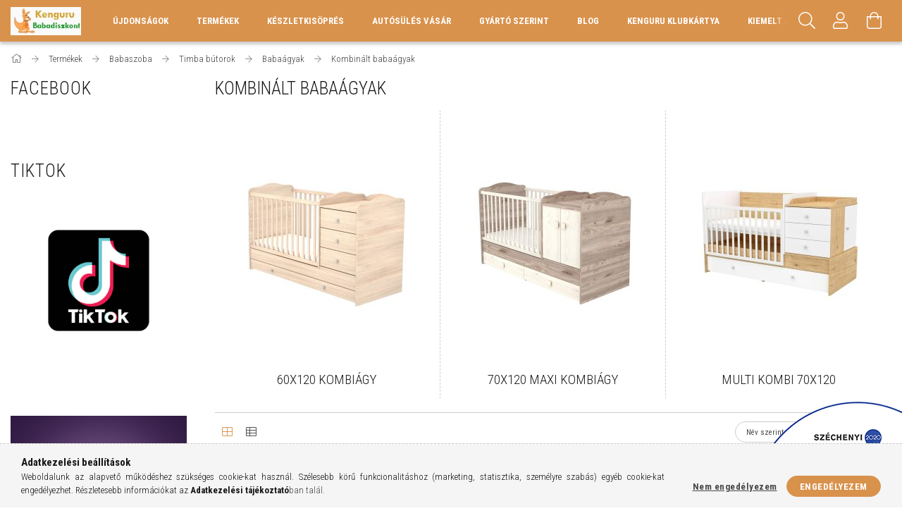

--- FILE ---
content_type: text/html; charset=UTF-8
request_url: https://kengurubababolt.hu/sct/124647/Kombinalt-babaagyak
body_size: 20018
content:
<!DOCTYPE html>
<html lang="hu">
<head>
    <meta content="width=device-width, initial-scale=1.0" name="viewport">
    <link rel="preload" href="https://kengurubababolt.hu/!common_design/own/fonts/1700/customicons/custom-icons.woff2" as="font" type="font/woff2" crossorigin>
    <link rel="preload" href="https://kengurubababolt.hu/!common_design/own/fonts/fontawesome-5.8.1/css/light.min.css" as="style">
    <link rel="stylesheet" href="https://kengurubababolt.hu/!common_design/own/fonts/fontawesome-5.8.1/css/light.min.css" media="print" onload="this.media='all'">
    <noscript>
        <link rel="stylesheet" href="https://kengurubababolt.hu/!common_design/own/fonts/fontawesome-5.8.1/css/light.min.css" />
    </noscript>
    <link rel="preconnect" href="https://fonts.gstatic.com">
    <link rel="preload" href="https://fonts.googleapis.com/css2?family=Roboto+Condensed:wght@300;400;700&display=swap&subset=latin-ext" as="style">
    <link rel="stylesheet" href="https://fonts.googleapis.com/css2?family=Roboto+Condensed:wght@300;400;700&display=swap&subset=latin-ext" media="print" onload="this.media='all'">
    <noscript>
        <link rel="stylesheet" href="https://fonts.googleapis.com/css2?family=Roboto+Condensed:wght@300;400;700&display=swap&subset=latin-ext">
    </noscript>

    <meta charset="utf-8">
<meta name="description" content="Kombinált babaágyak, Babaágyak, Timba bútorok, Babaszoba, Termékek, Babakocsik, babaszoba bútorok, utazóágyak, etetőszékek, autós biztonsági ülések, hordozók, b">
<meta name="robots" content="index, follow">
<meta http-equiv="X-UA-Compatible" content="IE=Edge">
<meta property="og:site_name" content="Kenguru Babadiszkont" />
<meta property="og:title" content="Kombinált babaágyak - Babaágyak - Timba bútorok - Babaszoba ">
<meta property="og:description" content="Kombinált babaágyak, Babaágyak, Timba bútorok, Babaszoba, Termékek, Babakocsik, babaszoba bútorok, utazóágyak, etetőszékek, autós biztonsági ülések, hordozók, b">
<meta property="og:type" content="website">
<meta property="og:url" content="https://kengurubababolt.hu/sct/124647/Kombinalt-babaagyak">
<meta property="og:image" content="https://www.facebook.com/kengurubababolt.hu?locale=hu_HU">
<meta name="mobile-web-app-capable" content="yes">
<meta name="apple-mobile-web-app-capable" content="yes">
<meta name="MobileOptimized" content="320">
<meta name="HandheldFriendly" content="true">

<title>Kombinált babaágyak - Babaágyak - Timba bútorok - Babaszoba </title>


<script>
var service_type="shop";
var shop_url_main="https://kengurubababolt.hu";
var actual_lang="hu";
var money_len="0";
var money_thousend=" ";
var money_dec=",";
var shop_id=32626;
var unas_design_url="https:"+"/"+"/"+"kengurubababolt.hu"+"/"+"!common_design"+"/"+"custom"+"/"+"kengurubababolt.unas.hu"+"/";
var unas_design_code='0';
var unas_base_design_code='1700';
var unas_design_ver=3;
var unas_design_subver=3;
var unas_shop_url='https://kengurubababolt.hu';
var responsive="yes";
var config_plus=new Array();
config_plus['product_tooltip']=1;
config_plus['cart_redirect']=1;
config_plus['money_type']='Ft';
config_plus['money_type_display']='Ft';
var lang_text=new Array();

var UNAS = UNAS || {};
UNAS.shop={"base_url":'https://kengurubababolt.hu',"domain":'kengurubababolt.hu',"username":'kengurubababolt.unas.hu',"id":32626,"lang":'hu',"currency_type":'Ft',"currency_code":'HUF',"currency_rate":'1',"currency_length":0,"base_currency_length":0,"canonical_url":'https://kengurubababolt.hu/sct/124647/Kombinalt-babaagyak'};
UNAS.design={"code":'0',"page":'cat'};
UNAS.api_auth="9e395caaade4c0fee7f47a7888d4f786";
UNAS.customer={"email":'',"id":0,"group_id":0,"without_registration":0};
UNAS.shop["category_id"]="124647";
UNAS.shop["only_private_customer_can_purchase"] = false;
 

UNAS.text = {
    "button_overlay_close": `Bezár`,
    "popup_window": `Felugró ablak`,
    "list": `lista`,
    "updating_in_progress": `frissítés folyamatban`,
    "updated": `frissítve`,
    "is_opened": `megnyitva`,
    "is_closed": `bezárva`,
    "deleted": `törölve`,
    "consent_granted": `hozzájárulás megadva`,
    "consent_rejected": `hozzájárulás elutasítva`,
    "field_is_incorrect": `mező hibás`,
    "error_title": `Hiba!`,
    "product_variants": `termék változatok`,
    "product_added_to_cart": `A termék a kosárba került`,
    "product_added_to_cart_with_qty_problem": `A termékből csak [qty_added_to_cart] [qty_unit] került kosárba`,
    "product_removed_from_cart": `A termék törölve a kosárból`,
    "reg_title_name": `Név`,
    "reg_title_company_name": `Cégnév`,
    "number_of_items_in_cart": `Kosárban lévő tételek száma`,
    "cart_is_empty": `A kosár üres`,
    "cart_updated": `A kosár frissült`
};


UNAS.text["delete_from_compare"]= `Törlés összehasonlításból`;
UNAS.text["comparison"]= `Összehasonlítás`;

UNAS.text["delete_from_favourites"]= `Törlés a kedvencek közül`;
UNAS.text["add_to_favourites"]= `Kedvencekhez`;






window.lazySizesConfig=window.lazySizesConfig || {};
window.lazySizesConfig.loadMode=1;
window.lazySizesConfig.loadHidden=false;

window.dataLayer = window.dataLayer || [];
function gtag(){dataLayer.push(arguments)};
gtag('js', new Date());
</script>

<script src="https://kengurubababolt.hu/temp/shop_32626_29bb05cd2fb5e766f9096dafcee0f5b0.js?mod_time=1768572020"></script>

<link href="https://kengurubababolt.hu/temp/shop_32626_36d0d3b729799cb318580d31b417e7c3.css?mod_time=1768830282" rel="stylesheet" type="text/css">

<link href="https://kengurubababolt.hu/sct/124647/Kombinalt-babaagyak" rel="canonical">
<link href="https://kengurubababolt.hu/shop_ordered/32626/design_pic/favicon.ico" rel="shortcut icon">
<script>
        var google_consent=1;
    
        gtag('consent', 'default', {
           'ad_storage': 'denied',
           'ad_user_data': 'denied',
           'ad_personalization': 'denied',
           'analytics_storage': 'denied',
           'functionality_storage': 'denied',
           'personalization_storage': 'denied',
           'security_storage': 'granted'
        });

    
        gtag('consent', 'update', {
           'ad_storage': 'denied',
           'ad_user_data': 'denied',
           'ad_personalization': 'denied',
           'analytics_storage': 'denied',
           'functionality_storage': 'denied',
           'personalization_storage': 'denied',
           'security_storage': 'granted'
        });

        </script>
    <script async src="https://www.googletagmanager.com/gtag/js?id=G-PRPD4R2G04"></script>    <script>
    gtag('config', 'G-PRPD4R2G04');

        </script>
        <script>
    var google_analytics=1;

    		gtag("event", "view_category", { 'title':"Kombinált babaágyak",'non_interaction': true });
           </script>
       <script>
        var google_ads=1;

                gtag('event','remarketing', {
            'ecomm_pagetype': 'category'        });
            </script>
    	<script>
	/* <![CDATA[ */
	$(document).ready(function() {
       $(document).bind("contextmenu",function(e) {
            return false;
       });
	});
	/* ]]> */
	</script>
	
    
    


        <style>
        #header_logo{
            max-width: calc(100% - 160px);
        }
                                                     #header_logo .header_logo__img-outer {
                    overflow: hidden;
                }
                #header_logo .header_logo__img-wrapper {
                    position: relative;
                    display: block;
                }
                #header_logo .header_logo__img {
                    position: absolute;
                    left: 0;
                    right: 0;
                    bottom: 0;
                    top: 0;
                }
                
                .header_logo__element-1 .header_logo__img-outer {
                    width: 100px;
                    max-width: 100%;
                }
                .header_logo__element-1 .header_logo__img-wrapper {
                    padding-top: 40%;
                }

                                @media (max-width: 1023.8px){
                    .header_logo__element-1 .header_logo__img-outer {
                        width: 100px;
                    }
                    .header_logo__element-1 .header_logo__img-wrapper {
                        padding-top: 40%;
                    }
                }
                
                                @media (max-width: 767.8px) {
                    .header_logo__element-1 .header_logo__img-outer {
                        width: 100px;
                    }
                    .header_logo__element-1 .header_logo__img-wrapper {
                        padding-top: 40%;
                    }
                }
                
                                @media (max-width: 479.8px){
                    .header_logo__element-1 .header_logo__img-outer {
                        width: 100px;
                    }
                    .header_logo__element-1 .header_logo__img-wrapper {
                        padding-top: 40%;
                    }
                }
                                                                
                .header_logo__element-2 .header_logo__img-outer {
                    width: 100px;
                    max-width: 100%;
                }
                .header_logo__element-2 .header_logo__img-wrapper {
                    padding-top: 40%;
                }

                                @media (max-width: 1023.8px){
                    .header_logo__element-2 .header_logo__img-outer {
                        width: 100px;
                    }
                    .header_logo__element-2 .header_logo__img-wrapper {
                        padding-top: 40%;
                    }
                }
                
                                @media (max-width: 767.8px) {
                    .header_logo__element-2 .header_logo__img-outer {
                        width: 100px;
                    }
                    .header_logo__element-2 .header_logo__img-wrapper {
                        padding-top: 40%;
                    }
                }
                
                                @media (max-width: 479.8px){
                    .header_logo__element-2 .header_logo__img-outer {
                        width: 100px;
                    }
                    .header_logo__element-2 .header_logo__img-wrapper {
                        padding-top: 40%;
                    }
                }
                                        </style>
    
    
    
    
    
    
    
    
    
    
    
    
</head>

<body class='design_ver3 design_subver1 design_subver2 design_subver3' id="ud_shop_cat">
    <div id="fb-root"></div>
    <script>
        window.fbAsyncInit = function() {
            FB.init({
                xfbml            : true,
                version          : 'v22.0'
            });
        };
    </script>
    <script async defer crossorigin="anonymous" src="https://connect.facebook.net/hu_HU/sdk.js"></script>
    <div id="image_to_cart" style="display:none; position:absolute; z-index:100000;"></div>
<div class="overlay_common overlay_warning" id="overlay_cart_add"></div>
<script>$(document).ready(function(){ overlay_init("cart_add",{"onBeforeLoad":false}); });</script>
<div class="overlay_common overlay_dialog" id="overlay_save_filter"></div>
<script>$(document).ready(function(){ overlay_init("save_filter",{"closeOnEsc":true,"closeOnClick":true}); });</script>
<div id="overlay_login_outer"></div>	
	<script>
	$(document).ready(function(){
	    var login_redir_init="";

		$("#overlay_login_outer").overlay({
			onBeforeLoad: function() {
                var login_redir_temp=login_redir_init;
                if (login_redir_act!="") {
                    login_redir_temp=login_redir_act;
                    login_redir_act="";
                }

									$.ajax({
						type: "GET",
						async: true,
						url: "https://kengurubababolt.hu/shop_ajax/ajax_popup_login.php",
						data: {
							shop_id:"32626",
							lang_master:"hu",
                            login_redir:login_redir_temp,
							explicit:"ok",
							get_ajax:"1"
						},
						success: function(data){
							$("#overlay_login_outer").html(data);
							if (unas_design_ver >= 5) $("#overlay_login_outer").modal('show');
							$('#overlay_login1 input[name=shop_pass_login]').keypress(function(e) {
								var code = e.keyCode ? e.keyCode : e.which;
								if(code.toString() == 13) {		
									document.form_login_overlay.submit();		
								}	
							});	
						}
					});
								},
			top: 50,
			mask: {
	color: "#000000",
	loadSpeed: 200,
	maskId: "exposeMaskOverlay",
	opacity: 0.7
},
			closeOnClick: (config_plus['overlay_close_on_click_forced'] === 1),
			onClose: function(event, overlayIndex) {
				$("#login_redir").val("");
			},
			load: false
		});
		
			});
	function overlay_login() {
		$(document).ready(function(){
			$("#overlay_login_outer").overlay().load();
		});
	}
	function overlay_login_remind() {
        if (unas_design_ver >= 5) {
            $("#overlay_remind").overlay().load();
        } else {
            $(document).ready(function () {
                $("#overlay_login_outer").overlay().close();
                setTimeout('$("#overlay_remind").overlay().load();', 250);
            });
        }
	}

    var login_redir_act="";
    function overlay_login_redir(redir) {
        login_redir_act=redir;
        $("#overlay_login_outer").overlay().load();
    }
	</script>  
	<div class="overlay_common overlay_info" id="overlay_remind"></div>
<script>$(document).ready(function(){ overlay_init("remind",[]); });</script>

	<script>
    	function overlay_login_error_remind() {
		$(document).ready(function(){
			load_login=0;
			$("#overlay_error").overlay().close();
			setTimeout('$("#overlay_remind").overlay().load();', 250);	
		});
	}
	</script>  
	<div class="overlay_common overlay_info" id="overlay_newsletter"></div>
<script>$(document).ready(function(){ overlay_init("newsletter",[]); });</script>

<script>
function overlay_newsletter() {
    $(document).ready(function(){
        $("#overlay_newsletter").overlay().load();
    });
}
</script>
<div class="overlay_common overlay_error" id="overlay_script"></div>
<script>$(document).ready(function(){ overlay_init("script",[]); });</script>
    <script>
    $(document).ready(function() {
        $.ajax({
            type: "GET",
            url: "https://kengurubababolt.hu/shop_ajax/ajax_stat.php",
            data: {master_shop_id:"32626",get_ajax:"1"}
        });
    });
    </script>
    

<div id="container" class="page_shop_cat_124647 page-box">
	

    <header class="header js-header">
        <div class="header-container container usn">
            <div class="header-inner d-flex no-gutters align-items-center justify-content-between">
                


        <div id="header_logo" class="js-element col-auto pr-3 flex-shrink-1 header-logo" data-element-name="header_logo">
                <div class="header_logo__element-1">
                        <div class="header_logo__img-outer">
                                <a href="https://kengurubababolt.hu/">
                                    <picture class="header_logo__img-wrapper">
                                                <source width="100" height="40" media="(max-width: 479.8px)"
                                srcset="https://kengurubababolt.hu/!common_design/custom/kengurubababolt.unas.hu/element/layout_hu_header_logo-200x50_1_default.jpg?time=1738865765 1x"
                        >
                                                                        <source width="100" height="40" media="(max-width: 767.8px)"
                                srcset="https://kengurubababolt.hu/!common_design/custom/kengurubababolt.unas.hu/element/layout_hu_header_logo-200x50_1_default.jpg?time=1738865765 1x"
                        >
                                                                        <source width="100" height="40" media="(max-width: 1023.8px)"
                                srcset="https://kengurubababolt.hu/!common_design/custom/kengurubababolt.unas.hu/element/layout_hu_header_logo-200x50_1_default.jpg?time=1738865765 1x"
                        >
                                                <source media="(min-width: 1024px)" srcset="https://kengurubababolt.hu/!common_design/custom/kengurubababolt.unas.hu/element/layout_hu_header_logo-200x50_1_default.jpg?time=1738865765 1x">
                        <img width="100" height="40"
                            class="header_logo__img" fetchpriority="high"  src="https://kengurubababolt.hu/!common_design/custom/kengurubababolt.unas.hu/element/layout_hu_header_logo-200x50_1_default.jpg?time=1738865765"
                            srcset="https://kengurubababolt.hu/!common_design/custom/kengurubababolt.unas.hu/element/layout_hu_header_logo-200x50_1_default.jpg?time=1738865765 1x"
                            alt="Kenguru Babadiszkont"
                        >
                    </picture>
                                </a>
                            </div>
                    </div>
            </div>
    
                <div class="col header-menus px-4 align-self-stretch d-none d-xl-block">
                    <div class="main-menu h-100 text-center">
                        <ul class="main-menu__list d-xl-inline-flex align-items-center h-100">
                            




    <li class='cat-box__item cat-box__item-level-0 is-spec-item js-cat-menu-new  cat-dropdown--narrow'>
        <a class='cat-box__name' href='https://kengurubababolt.hu/shop_artspec.php?artspec=2'
            >
           <div class="cat-box__name-text line-clamp--3-12">Újdonságok</div>
        </a>
    
    </li>

    <li class='cat-box__item cat-box__item-level-0 has-item js-cat-menu-299081  cat-dropdown--wide'>
        <a class='cat-box__name' href='https://kengurubababolt.hu/sct/299081/Termekek'
            >
           <div class="cat-box__name-text line-clamp--3-12">Termékek</div>
        </a>
    

        <div class="cat-box__level-0 drop-shadow-b no-gutters ">
            
                <div class="col row cat-box__inner-levels">
                    
<div class="cat-box__level-1 mb-4">
    <a class="cat-box__level-1-name d-block line-height-12 js-cat-menu-242578" href="https://kengurubababolt.hu/sct/242578/Cipok">
        Cipők

        
    </a>
    
        



<div class="cat-box__level-2 pt-2">

    
        <a class="cat-box__level-2-name line-height-12 d-block js-cat-menu-413799" href="https://kengurubababolt.hu/sct/413799/Elso-lepes-cipok">Első lépés cipők</a>
    
        <a class="cat-box__level-2-name line-height-12 d-block js-cat-menu-174596" href="https://kengurubababolt.hu/sct/174596/Formatalpas-Cipok">Formatalpas Cipők</a>
    
        <a class="cat-box__level-2-name line-height-12 d-block js-cat-menu-170626" href="https://kengurubababolt.hu/Szupinalt-cipok">Szupinált cipők</a>
    
        <a class="cat-box__level-2-name line-height-12 d-block js-cat-menu-421652" href="https://kengurubababolt.hu/sct/421652/Szandalok">Szandálok</a>
    

    

</div>

    
</div>

<div class="cat-box__level-1 mb-4">
    <a class="cat-box__level-1-name d-block line-height-12 js-cat-menu-324758" href="https://kengurubababolt.hu/sct/324758/Gyerekules">
        Gyerekülés

        
    </a>
    
        



<div class="cat-box__level-2 pt-2">

    
        <a class="cat-box__level-2-name line-height-12 d-block js-cat-menu-245623" href="https://kengurubababolt.hu/spl/245623/Gyerekules-0-18-kg">Gyerekülés 0-18 kg</a>
    
        <a class="cat-box__level-2-name line-height-12 d-block js-cat-menu-142856" href="https://kengurubababolt.hu/spl/142856/Gyerekules-15-36-kg">Gyerekülés 15-36 kg</a>
    
        <a class="cat-box__level-2-name line-height-12 d-block js-cat-menu-828152" href="https://kengurubababolt.hu/I-Size-40-87-cm">I-Size 40-87 cm</a>
    
        <a class="cat-box__level-2-name line-height-12 d-block js-cat-menu-218869" href="https://kengurubababolt.hu/I-Size-40-105-cm">I-Size 40-105 cm</a>
    
        <a class="cat-box__level-2-name line-height-12 d-block js-cat-menu-779213" href="https://kengurubababolt.hu/I-Size-40-150-cm">I-Size 40-150 cm</a>
    

    
        <a class="cat-box__more-btn text-muted btn--text d-block icon--a-chevron-right icon--sm" href="https://kengurubababolt.hu/sct/324758/Gyerekules">Több</a>
    

</div>

    
</div>

<div class="cat-box__level-1 mb-4">
    <a class="cat-box__level-1-name d-block line-height-12 js-cat-menu-242711" href="https://kengurubababolt.hu/sct/242711/Babakocsi">
        Babakocsi

        
    </a>
    
        



<div class="cat-box__level-2 pt-2">

    
        <a class="cat-box__level-2-name line-height-12 d-block js-cat-menu-242189" href="https://kengurubababolt.hu/spl/242189/Ujszulott-Multifunkcios-babakocsi-3in1-2in1">Újszülött Multifunkciós babakocsi 3in1, 2in1</a>
    
        <a class="cat-box__level-2-name line-height-12 d-block js-cat-menu-794948" href="https://kengurubababolt.hu/spl/794948/Iker-babakocsi">Iker babakocsi</a>
    
        <a class="cat-box__level-2-name line-height-12 d-block js-cat-menu-307319" href="https://kengurubababolt.hu/Testver-babakocsi">Testvér babakocsi</a>
    
        <a class="cat-box__level-2-name line-height-12 d-block js-cat-menu-400931" href="https://kengurubababolt.hu/spl/400931/Sport-babakocsi">Sport babakocsi</a>
    
        <a class="cat-box__level-2-name line-height-12 d-block js-cat-menu-909176" href="https://kengurubababolt.hu/spl/909176/Babakocsi-kiegeszito">Babakocsi kiegészítő</a>
    

    
        <a class="cat-box__more-btn text-muted btn--text d-block icon--a-chevron-right icon--sm" href="https://kengurubababolt.hu/sct/242711/Babakocsi">Több</a>
    

</div>

    
</div>

<div class="cat-box__level-1 mb-4">
    <a class="cat-box__level-1-name d-block line-height-12 js-cat-menu-548004" href="https://kengurubababolt.hu/sct/548004/Kenguru-hordozo">
        Kenguru, hordozó

        
    </a>
    
        



<div class="cat-box__level-2 pt-2">

    
        <a class="cat-box__level-2-name line-height-12 d-block js-cat-menu-775412" href="https://kengurubababolt.hu/spl/775412/Kenguru">Kenguru</a>
    
        <a class="cat-box__level-2-name line-height-12 d-block js-cat-menu-241783" href="https://kengurubababolt.hu/spl/241783/Hordozokendo">Hordozókendő</a>
    
        <a class="cat-box__level-2-name line-height-12 d-block js-cat-menu-990031" href="https://kengurubababolt.hu/spl/990031/Babaham">Babahám</a>
    

    

</div>

    
</div>

<div class="cat-box__level-1 mb-4">
    <a class="cat-box__level-1-name d-block line-height-12 js-cat-menu-451197" href="https://kengurubababolt.hu/sct/451197/Babaszoba">
        Babaszoba

        
    </a>
    
        



<div class="cat-box__level-2 pt-2">

    
        <a class="cat-box__level-2-name line-height-12 d-block js-cat-menu-618701" href="https://kengurubababolt.hu/spl/618701/Kisagy-kombiagy">Kiságy, kombiágy</a>
    
        <a class="cat-box__level-2-name line-height-12 d-block js-cat-menu-683230" href="https://kengurubababolt.hu/spl/683230/Szekreny">Szekrény</a>
    
        <a class="cat-box__level-2-name line-height-12 d-block js-cat-menu-794665" href="https://kengurubababolt.hu/spl/794665/Pelenkazo-komod-asztal">Pelenkázó komód, asztal</a>
    
        <a class="cat-box__level-2-name line-height-12 d-block js-cat-menu-590798" href="https://kengurubababolt.hu/spl/590798/Babaobol">Babaöböl</a>
    
        <a class="cat-box__level-2-name line-height-12 d-block js-cat-menu-176974" href="https://kengurubababolt.hu/sct/176974/Timba-butorok">Timba bútorok</a>
    

    
        <a class="cat-box__more-btn text-muted btn--text d-block icon--a-chevron-right icon--sm" href="https://kengurubababolt.hu/sct/451197/Babaszoba">Több</a>
    

</div>

    
</div>

<div class="cat-box__level-1 mb-4">
    <a class="cat-box__level-1-name d-block line-height-12 js-cat-menu-742586" href="https://kengurubababolt.hu/sct/742586/Babaszoba-textil">
        Babaszoba textil

        
    </a>
    
        



<div class="cat-box__level-2 pt-2">

    
        <a class="cat-box__level-2-name line-height-12 d-block js-cat-menu-507988" href="https://kengurubababolt.hu/spl/507988/Agynemu-garnitura">Ágynemű garnitúra</a>
    
        <a class="cat-box__level-2-name line-height-12 d-block js-cat-menu-414095" href="https://kengurubababolt.hu/spl/414095/Babafeszek">Babafészek</a>
    
        <a class="cat-box__level-2-name line-height-12 d-block js-cat-menu-458002" href="https://kengurubababolt.hu/spl/458002/Racsvedo-racsvedo-parna">Rácsvédő, rácsvédő párna</a>
    
        <a class="cat-box__level-2-name line-height-12 d-block js-cat-menu-814210" href="https://kengurubababolt.hu/spl/814210/Baba-parna">Baba párna</a>
    
        <a class="cat-box__level-2-name line-height-12 d-block js-cat-menu-115864" href="https://kengurubababolt.hu/spl/115864/Babapled-takaro">Babapléd, takaró</a>
    

    
        <a class="cat-box__more-btn text-muted btn--text d-block icon--a-chevron-right icon--sm" href="https://kengurubababolt.hu/sct/742586/Babaszoba-textil">Több</a>
    

</div>

    
</div>

<div class="cat-box__level-1 mb-4">
    <a class="cat-box__level-1-name d-block line-height-12 js-cat-menu-831015" href="https://kengurubababolt.hu/sct/831015/Babaapolas">
        Babaápolás

        
    </a>
    
        



<div class="cat-box__level-2 pt-2">

    
        <a class="cat-box__level-2-name line-height-12 d-block js-cat-menu-213661" href="https://kengurubababolt.hu/spl/213661/Haj-koromapolasi-szett">Haj, körömápolási szett</a>
    
        <a class="cat-box__level-2-name line-height-12 d-block js-cat-menu-390446" href="https://kengurubababolt.hu/spl/390446/Pelenkatarolo-pelenka-kuka-utantolto">Pelenkatároló, pelenka kuka, utántöltő</a>
    
        <a class="cat-box__level-2-name line-height-12 d-block js-cat-menu-391507" href="https://kengurubababolt.hu/spl/391507/Parasito-legtisztito">Párásító, légtisztító</a>
    
        <a class="cat-box__level-2-name line-height-12 d-block js-cat-menu-289809" href="https://kengurubababolt.hu/spl/289809/Orrszivo">Orrszívó</a>
    
        <a class="cat-box__level-2-name line-height-12 d-block js-cat-menu-493924" href="https://kengurubababolt.hu/spl/493924/Homero">Hőmérő</a>
    

    
        <a class="cat-box__more-btn text-muted btn--text d-block icon--a-chevron-right icon--sm" href="https://kengurubababolt.hu/sct/831015/Babaapolas">Több</a>
    

</div>

    
</div>

<div class="cat-box__level-1 mb-4">
    <a class="cat-box__level-1-name d-block line-height-12 js-cat-menu-667700" href="https://kengurubababolt.hu/sct/667700/Furdetes">
        Fürdetés

        
    </a>
    
        



<div class="cat-box__level-2 pt-2">

    
        <a class="cat-box__level-2-name line-height-12 d-block js-cat-menu-158992" href="https://kengurubababolt.hu/spl/158992/Kad-kadallvany">Kád, kádállvány</a>
    
        <a class="cat-box__level-2-name line-height-12 d-block js-cat-menu-145595" href="https://kengurubababolt.hu/spl/145595/Furdeto-jatek">Fürdető játék</a>
    
        <a class="cat-box__level-2-name line-height-12 d-block js-cat-menu-247808" href="https://kengurubababolt.hu/spl/247808/Babatarto-a-kadba">Babatartó a kádba</a>
    
        <a class="cat-box__level-2-name line-height-12 d-block js-cat-menu-330305" href="https://kengurubababolt.hu/spl/330305/Fellepo">Fellépő</a>
    
        <a class="cat-box__level-2-name line-height-12 d-block js-cat-menu-703520" href="https://kengurubababolt.hu/spl/703520/Mosdoszivacs-furdeto-kesztyu">Mosdószivacs, fürdető kesztyű</a>
    

    
        <a class="cat-box__more-btn text-muted btn--text d-block icon--a-chevron-right icon--sm" href="https://kengurubababolt.hu/sct/667700/Furdetes">Több</a>
    

</div>

    
</div>

<div class="cat-box__level-1 mb-4">
    <a class="cat-box__level-1-name d-block line-height-12 js-cat-menu-790913" href="https://kengurubababolt.hu/sct/790913/Etetoszek">
        Etetőszék

        
    </a>
    
        



<div class="cat-box__level-2 pt-2">

    
        <a class="cat-box__level-2-name line-height-12 d-block js-cat-menu-847715" href="https://kengurubababolt.hu/spl/847715/Multifunkcios-etetoszek">Multifunkciós etetőszék</a>
    
        <a class="cat-box__level-2-name line-height-12 d-block js-cat-menu-882150" href="https://kengurubababolt.hu/spl/882150/Fix-etetoszek">Fix etetőszék</a>
    
        <a class="cat-box__level-2-name line-height-12 d-block js-cat-menu-981300" href="https://kengurubababolt.hu/spl/981300/Szekmagasito">Székmagasító</a>
    
        <a class="cat-box__level-2-name line-height-12 d-block js-cat-menu-569185" href="https://kengurubababolt.hu/Fa-etetoszek">Fa etetőszék</a>
    

    

</div>

    
</div>

<div class="cat-box__level-1 mb-4">
    <a class="cat-box__level-1-name d-block line-height-12 js-cat-menu-489526" href="https://kengurubababolt.hu/sct/489526/Etetes">
        Etetés

        
    </a>
    
        



<div class="cat-box__level-2 pt-2">

    
        <a class="cat-box__level-2-name line-height-12 d-block js-cat-menu-663475" href="https://kengurubababolt.hu/spl/663475/Szoptatas">Szoptatás</a>
    
        <a class="cat-box__level-2-name line-height-12 d-block js-cat-menu-712078" href="https://kengurubababolt.hu/spl/712078/Eloke">Előke</a>
    
        <a class="cat-box__level-2-name line-height-12 d-block js-cat-menu-387624" href="https://kengurubababolt.hu/spl/387624/Merleg">Mérleg</a>
    
        <a class="cat-box__level-2-name line-height-12 d-block js-cat-menu-192085" href="https://kengurubababolt.hu/spl/192085/Robotgep">Robotgép</a>
    
        <a class="cat-box__level-2-name line-height-12 d-block js-cat-menu-708655" href="https://kengurubababolt.hu/spl/708655/Cumi-cumisuveg">Cumi, cumisüveg</a>
    

    
        <a class="cat-box__more-btn text-muted btn--text d-block icon--a-chevron-right icon--sm" href="https://kengurubababolt.hu/sct/489526/Etetes">Több</a>
    

</div>

    
</div>

<div class="cat-box__level-1 mb-4">
    <a class="cat-box__level-1-name d-block line-height-12 js-cat-menu-883077" href="https://kengurubababolt.hu/sct/883077/Bababiztonsag">
        Bababiztonság

        
    </a>
    
        



<div class="cat-box__level-2 pt-2">

    
        <a class="cat-box__level-2-name line-height-12 d-block js-cat-menu-538164" href="https://kengurubababolt.hu/spl/538164/Legzesfigyelo">Légzésfigyelő</a>
    
        <a class="cat-box__level-2-name line-height-12 d-block js-cat-menu-287901" href="https://kengurubababolt.hu/spl/287901/Bebior">Bébiőr</a>
    
        <a class="cat-box__level-2-name line-height-12 d-block js-cat-menu-679575" href="https://kengurubababolt.hu/spl/679575/Ajtoracs">Ajtórács</a>
    
        <a class="cat-box__level-2-name line-height-12 d-block js-cat-menu-876552" href="https://kengurubababolt.hu/spl/876552/Biztonsag-otthon">Biztonság otthon</a>
    
        <a class="cat-box__level-2-name line-height-12 d-block js-cat-menu-343638" href="https://kengurubababolt.hu/spl/343638/Szivhangfigyelo">Szívhangfigyelő</a>
    

    
        <a class="cat-box__more-btn text-muted btn--text d-block icon--a-chevron-right icon--sm" href="https://kengurubababolt.hu/sct/883077/Bababiztonsag">Több</a>
    

</div>

    
</div>

<div class="cat-box__level-1 mb-4">
    <a class="cat-box__level-1-name d-block line-height-12 js-cat-menu-669444" href="https://kengurubababolt.hu/sct/669444/Kismamaknak">
        Kismamáknak

        
    </a>
    
        



<div class="cat-box__level-2 pt-2">

    
        <a class="cat-box__level-2-name line-height-12 d-block js-cat-menu-198398" href="https://kengurubababolt.hu/spl/198398/Fehernemu">Fehérnemű</a>
    
        <a class="cat-box__level-2-name line-height-12 d-block js-cat-menu-116369" href="https://kengurubababolt.hu/spl/116369/Pelenkazo-taska">Pelenkázó táska</a>
    
        <a class="cat-box__level-2-name line-height-12 d-block js-cat-menu-904865" href="https://kengurubababolt.hu/spl/904865/Mellszivo-keszulek">Mellszívó készülék</a>
    
        <a class="cat-box__level-2-name line-height-12 d-block js-cat-menu-880901" href="https://kengurubababolt.hu/spl/880901/Ovterelo-kismamanak">Övterelő kismamának</a>
    
        <a class="cat-box__level-2-name line-height-12 d-block js-cat-menu-288577" href="https://kengurubababolt.hu/spl/288577/Szoptatas">Szoptatás</a>
    

    

</div>

    
</div>

<div class="cat-box__level-1 mb-4">
    <a class="cat-box__level-1-name d-block line-height-12 js-cat-menu-793343" href="https://kengurubababolt.hu/sct/793343/Utazoagy">
        Utazóágy

        
    </a>
    
        



<div class="cat-box__level-2 pt-2">

    
        <a class="cat-box__level-2-name line-height-12 d-block js-cat-menu-779861" href="https://kengurubababolt.hu/spl/779861/Fix-utazoagy">Fix utazóágy</a>
    
        <a class="cat-box__level-2-name line-height-12 d-block js-cat-menu-614627" href="https://kengurubababolt.hu/spl/614627/Multifunkcios-utazoagy">Multifunkciós utazóágy</a>
    
        <a class="cat-box__level-2-name line-height-12 d-block js-cat-menu-220000" href="https://kengurubababolt.hu/spl/220000/Utazojaroka">Utazójáróka</a>
    

    

</div>

    
</div>

<div class="cat-box__level-1 mb-4">
    <a class="cat-box__level-1-name d-block line-height-12 js-cat-menu-642355" href="https://kengurubababolt.hu/sct/642355/Pihenoszek-hinta">
        Pihenőszék, hinta

        
    </a>
    
        



<div class="cat-box__level-2 pt-2">

    
        <a class="cat-box__level-2-name line-height-12 d-block js-cat-menu-599422" href="https://kengurubababolt.hu/spl/599422/PIhenoszek">PIhenőszék</a>
    
        <a class="cat-box__level-2-name line-height-12 d-block js-cat-menu-619295" href="https://kengurubababolt.hu/spl/619295/Elektromos-hinta">Elektromos hinta</a>
    
        <a class="cat-box__level-2-name line-height-12 d-block js-cat-menu-115813" href="https://kengurubababolt.hu/sct/115813/Hinta">Hinta</a>
    
        <a class="cat-box__level-2-name line-height-12 d-block js-cat-menu-301337" href="https://kengurubababolt.hu/spl/301337/Elektromos-pihenoszek">Elektromos pihenőszék</a>
    

    

</div>

    
</div>

<div class="cat-box__level-1 mb-4">
    <a class="cat-box__level-1-name d-block line-height-12 js-cat-menu-119146" href="https://kengurubababolt.hu/sct/119146/Kenguru-Gold-Babaruha">
        Kenguru Gold Babaruha

        
    </a>
    
        



<div class="cat-box__level-2 pt-2">

    
        <a class="cat-box__level-2-name line-height-12 d-block js-cat-menu-707982" href="https://kengurubababolt.hu/Kombidressz">Kombidressz</a>
    
        <a class="cat-box__level-2-name line-height-12 d-block js-cat-menu-567131" href="https://kengurubababolt.hu/Rugdalozo">Rugdalózó </a>
    
        <a class="cat-box__level-2-name line-height-12 d-block js-cat-menu-938210" href="https://kengurubababolt.hu/Baba-Halozsak">Baba Hálózsák</a>
    
        <a class="cat-box__level-2-name line-height-12 d-block js-cat-menu-236311" href="https://kengurubababolt.hu/Tipego-Halozsak">Tipegő Hálózsák</a>
    
        <a class="cat-box__level-2-name line-height-12 d-block js-cat-menu-699271" href="https://kengurubababolt.hu/Pamut-egyreszes-pizsama">Pamut egyrészes pizsama</a>
    

    
        <a class="cat-box__more-btn text-muted btn--text d-block icon--a-chevron-right icon--sm" href="https://kengurubababolt.hu/sct/119146/Kenguru-Gold-Babaruha">Több</a>
    

</div>

    
</div>

<div class="cat-box__level-1 mb-4">
    <a class="cat-box__level-1-name d-block line-height-12 js-cat-menu-418906" href="https://kengurubababolt.hu/sct/418906/Bebikomp-jarassegito">
        Bébikomp, járássegítő

        
    </a>
    
        



<div class="cat-box__level-2 pt-2">

    
        <a class="cat-box__level-2-name line-height-12 d-block js-cat-menu-445974" href="https://kengurubababolt.hu/spl/445974/Bebikomp">Bébikomp</a>
    
        <a class="cat-box__level-2-name line-height-12 d-block js-cat-menu-740535" href="https://kengurubababolt.hu/spl/740535/Jarassegito">Járássegítő</a>
    

    

</div>

    
</div>

<div class="cat-box__level-1 mb-4">
    <a class="cat-box__level-1-name d-block line-height-12 js-cat-menu-295565" href="https://kengurubababolt.hu/sct/295565/Tricikli-bicikli-futobicikli-roller">
        Tricikli, bicikli, futóbicikli, roller

        
    </a>
    
        



<div class="cat-box__level-2 pt-2">

    
        <a class="cat-box__level-2-name line-height-12 d-block js-cat-menu-464784" href="https://kengurubababolt.hu/spl/464784/Tricikli">Tricikli</a>
    
        <a class="cat-box__level-2-name line-height-12 d-block js-cat-menu-453442" href="https://kengurubababolt.hu/Bicikli-Kerekpar">Bicikli-Kerékpár</a>
    
        <a class="cat-box__level-2-name line-height-12 d-block js-cat-menu-374251" href="https://kengurubababolt.hu/spl/374251/Futobicikli">Futóbicikli</a>
    
        <a class="cat-box__level-2-name line-height-12 d-block js-cat-menu-590634" href="https://kengurubababolt.hu/spl/590634/Roller">Roller</a>
    
        <a class="cat-box__level-2-name line-height-12 d-block js-cat-menu-777090" href="https://kengurubababolt.hu/Vedofelszereles">Védőfelszerelés</a>
    

    

</div>

    
</div>

<div class="cat-box__level-1 mb-4">
    <a class="cat-box__level-1-name d-block line-height-12 js-cat-menu-387083" href="https://kengurubababolt.hu/sct/387083/Jatek">
        Játék

        
    </a>
    
        



<div class="cat-box__level-2 pt-2">

    
        <a class="cat-box__level-2-name line-height-12 d-block js-cat-menu-273498" href="https://kengurubababolt.hu/spl/273498/Elektromos-auto">Elektromos autó</a>
    
        <a class="cat-box__level-2-name line-height-12 d-block js-cat-menu-999136" href="https://kengurubababolt.hu/Elektromos-motor">Elektromos motor</a>
    
        <a class="cat-box__level-2-name line-height-12 d-block js-cat-menu-721174" href="https://kengurubababolt.hu/Elektromos-traktor">Elektromos traktor</a>
    
        <a class="cat-box__level-2-name line-height-12 d-block js-cat-menu-177575" href="https://kengurubababolt.hu/spl/177575/Babakocsi-kisagy-jatek">Babakocsi, kiságy játék</a>
    
        <a class="cat-box__level-2-name line-height-12 d-block js-cat-menu-309821" href="https://kengurubababolt.hu/Bebitaxi">Bébitaxi</a>
    

    
        <a class="cat-box__more-btn text-muted btn--text d-block icon--a-chevron-right icon--sm" href="https://kengurubababolt.hu/sct/387083/Jatek">Több</a>
    

</div>

    
</div>

<div class="cat-box__level-1 mb-4">
    <a class="cat-box__level-1-name d-block line-height-12 js-cat-menu-505691" href="https://kengurubababolt.hu/spl/505691/Nadragpelenka">
        Nadrágpelenka

        
    </a>
    
</div>

                </div>
                
            

            
        </div>

    
    </li>

    <li class='cat-box__item cat-box__item-level-0 js-cat-menu-570072  cat-dropdown--narrow'>
        <a class='cat-box__name' href='https://kengurubababolt.hu/Keszletkisopres'
            >
           <div class="cat-box__name-text line-clamp--3-12">Készletkisöprés</div>
        </a>
    
    </li>

    <li class='cat-box__item cat-box__item-level-0 js-cat-menu-610603  cat-dropdown--narrow'>
        <a class='cat-box__name' href='https://kengurubababolt.hu/Autosules-vasar'
            >
           <div class="cat-box__name-text line-clamp--3-12">Autósülés vásár</div>
        </a>
    
    </li>

    <li class='cat-box__item cat-box__item-level-0 has-item js-cat-menu-400885  cat-dropdown--wide'>
        <a class='cat-box__name' href='https://kengurubababolt.hu/sct/400885/Gyarto-szerint'
            >
           <div class="cat-box__name-text line-clamp--3-12">Gyártó szerint</div>
        </a>
    

        <div class="cat-box__level-0 drop-shadow-b no-gutters ">
            
                <div class="col row cat-box__inner-levels">
                    
<div class="cat-box__level-1 mb-4">
    <a class="cat-box__level-1-name d-block line-height-12 js-cat-menu-408364" href="https://kengurubababolt.hu/AKOi">
        AKOi

        
    </a>
    
</div>

<div class="cat-box__level-1 mb-4">
    <a class="cat-box__level-1-name d-block line-height-12 js-cat-menu-318607" href="https://kengurubababolt.hu/Akuku">
        Akuku

        
    </a>
    
</div>

<div class="cat-box__level-1 mb-4">
    <a class="cat-box__level-1-name d-block line-height-12 js-cat-menu-745866" href="https://kengurubababolt.hu/spl/745866/Arianna">
        Arianna

        
    </a>
    
</div>

<div class="cat-box__level-1 mb-4">
    <a class="cat-box__level-1-name d-block line-height-12 js-cat-menu-580204" href="https://kengurubababolt.hu/spl/580204/AngelCare">
        AngelCare

        
    </a>
    
</div>

<div class="cat-box__level-1 mb-4">
    <a class="cat-box__level-1-name d-block line-height-12 js-cat-menu-570052" href="https://kengurubababolt.hu/spl/570052/Asalvo">
        Asalvo

        
    </a>
    
</div>

<div class="cat-box__level-1 mb-4">
    <a class="cat-box__level-1-name d-block line-height-12 js-cat-menu-655003" href="https://kengurubababolt.hu/spl/655003/Baby-Care">
        Baby Care

        
    </a>
    
</div>

<div class="cat-box__level-1 mb-4">
    <a class="cat-box__level-1-name d-block line-height-12 js-cat-menu-716634" href="https://kengurubababolt.hu/spl/716634/Baby-Ono">
        Baby Ono

        
    </a>
    
</div>

<div class="cat-box__level-1 mb-4">
    <a class="cat-box__level-1-name d-block line-height-12 js-cat-menu-624625" href="https://kengurubababolt.hu/Babysense">
        Babysense

        
    </a>
    
</div>

<div class="cat-box__level-1 mb-4">
    <a class="cat-box__level-1-name d-block line-height-12 js-cat-menu-499954" href="https://kengurubababolt.hu/spl/499954/Badabulle">
        Badabulle

        
    </a>
    
</div>

<div class="cat-box__level-1 mb-4">
    <a class="cat-box__level-1-name d-block line-height-12 js-cat-menu-312615" href="https://kengurubababolt.hu/Bali-Bazoo">
        Bali Bazoo

        
    </a>
    
</div>

<div class="cat-box__level-1 mb-4">
    <a class="cat-box__level-1-name d-block line-height-12 js-cat-menu-630328" href="https://kengurubababolt.hu/spl/630328/BeSafe">
        BeSafe

        
    </a>
    
</div>

<div class="cat-box__level-1 mb-4">
    <a class="cat-box__level-1-name d-block line-height-12 js-cat-menu-389926" href="https://kengurubababolt.hu/389926/Britax-Romer">
        Britax Römer

        
    </a>
    
</div>

<div class="cat-box__level-1 mb-4">
    <a class="cat-box__level-1-name d-block line-height-12 js-cat-menu-558261" href="https://kengurubababolt.hu/Byox">
        Byox

        
    </a>
    
</div>

<div class="cat-box__level-1 mb-4">
    <a class="cat-box__level-1-name d-block line-height-12 js-cat-menu-135454" href="https://kengurubababolt.hu/spl/135454/Cam">
        Cam

        
    </a>
    
</div>

<div class="cat-box__level-1 mb-4">
    <a class="cat-box__level-1-name d-block line-height-12 js-cat-menu-804597" href="https://kengurubababolt.hu/Cangaroo">
        Cangaroo

        
    </a>
    
</div>

<div class="cat-box__level-1 mb-4">
    <a class="cat-box__level-1-name d-block line-height-12 js-cat-menu-341991" href="https://kengurubababolt.hu/spl/341991/Chicco">
        Chicco

        
    </a>
    
</div>

<div class="cat-box__level-1 mb-4">
    <a class="cat-box__level-1-name d-block line-height-12 js-cat-menu-318280" href="https://kengurubababolt.hu/spl/318280/Chipolino">
        Chipolino

        
    </a>
    
</div>

<div class="cat-box__level-1 mb-4">
    <a class="cat-box__level-1-name d-block line-height-12 js-cat-menu-861377" href="https://kengurubababolt.hu/spl/861377/Clevamama">
        Clevamama

        
    </a>
    
</div>

<div class="cat-box__level-1 mb-4">
    <a class="cat-box__level-1-name d-block line-height-12 js-cat-menu-923363" href="https://kengurubababolt.hu/Clippasafe">
        Clippasafe

        
    </a>
    
</div>

<div class="cat-box__level-1 mb-4">
    <a class="cat-box__level-1-name d-block line-height-12 js-cat-menu-796879" href="https://kengurubababolt.hu/spl/796879/Concord">
        Concord

        
    </a>
    
</div>

<div class="cat-box__level-1 mb-4">
    <a class="cat-box__level-1-name d-block line-height-12 js-cat-menu-330175" href="https://kengurubababolt.hu/spl/330175/Dr-Benny">
        Dr. Benny

        
    </a>
    
</div>

<div class="cat-box__level-1 mb-4">
    <a class="cat-box__level-1-name d-block line-height-12 js-cat-menu-298141" href="https://kengurubababolt.hu/spl/298141/Espiro">
        Espiro

        
    </a>
    
</div>

<div class="cat-box__level-1 mb-4">
    <a class="cat-box__level-1-name d-block line-height-12 js-cat-menu-905396" href="https://kengurubababolt.hu/spl/905396/Fillikid">
        Fillikid

        
    </a>
    
</div>

<div class="cat-box__level-1 mb-4">
    <a class="cat-box__level-1-name d-block line-height-12 js-cat-menu-449825" href="https://kengurubababolt.hu/spl/449825/Incababy">
        Incababy

        
    </a>
    
</div>

<div class="cat-box__level-1 mb-4">
    <a class="cat-box__level-1-name d-block line-height-12 js-cat-menu-137191" href="https://kengurubababolt.hu/Infantino">
        Infantino

        
    </a>
    
</div>

<div class="cat-box__level-1 mb-4">
    <a class="cat-box__level-1-name d-block line-height-12 js-cat-menu-547870" href="https://kengurubababolt.hu/spl/547870/Jane">
        Jané

        
    </a>
    
</div>

<div class="cat-box__level-1 mb-4">
    <a class="cat-box__level-1-name d-block line-height-12 js-cat-menu-710421" href="https://kengurubababolt.hu/Joie">
        Joie

        
    </a>
    
</div>

<div class="cat-box__level-1 mb-4">
    <a class="cat-box__level-1-name d-block line-height-12 js-cat-menu-741011" href="https://kengurubababolt.hu/Kenguru-Gold">
        Kenguru Gold

        
    </a>
    
</div>

<div class="cat-box__level-1 mb-4">
    <a class="cat-box__level-1-name d-block line-height-12 js-cat-menu-630523" href="https://kengurubababolt.hu/spl/630523/KikkaBoo">
        KikkaBoo

        
    </a>
    
</div>

<div class="cat-box__level-1 mb-4">
    <a class="cat-box__level-1-name d-block line-height-12 js-cat-menu-353249" href="https://kengurubababolt.hu/spl/353249/Kinderkraft">
        Kinderkraft 

        
    </a>
    
</div>

<div class="cat-box__level-1 mb-4">
    <a class="cat-box__level-1-name d-block line-height-12 js-cat-menu-967426" href="https://kengurubababolt.hu/spl/967426/Klups">
        Klups

        
    </a>
    
</div>

<div class="cat-box__level-1 mb-4">
    <a class="cat-box__level-1-name d-block line-height-12 js-cat-menu-339770" href="https://kengurubababolt.hu/spl/339770/Lansinoh">
        Lansinoh 

        
    </a>
    
</div>

<div class="cat-box__level-1 mb-4">
    <a class="cat-box__level-1-name d-block line-height-12 js-cat-menu-521983" href="https://kengurubababolt.hu/spl/521983/Lorelli">
        Lorelli

        
    </a>
    
</div>

<div class="cat-box__level-1 mb-4">
    <a class="cat-box__level-1-name d-block line-height-12 js-cat-menu-280459" href="https://kengurubababolt.hu/spl/280459/Mam">
        Mam

        
    </a>
    
</div>

<div class="cat-box__level-1 mb-4">
    <a class="cat-box__level-1-name d-block line-height-12 js-cat-menu-958485" href="https://kengurubababolt.hu/spl/958485/Maus">
        Maus 

        
    </a>
    
</div>

<div class="cat-box__level-1 mb-4">
    <a class="cat-box__level-1-name d-block line-height-12 js-cat-menu-943961" href="https://kengurubababolt.hu/spl/943961/Maxi-Cosi">
        Maxi Cosi

        
    </a>
    
</div>

<div class="cat-box__level-1 mb-4">
    <a class="cat-box__level-1-name d-block line-height-12 js-cat-menu-722487" href="https://kengurubababolt.hu/spl/722487/Mebby">
        Mebby

        
    </a>
    
</div>

<div class="cat-box__level-1 mb-4">
    <a class="cat-box__level-1-name d-block line-height-12 js-cat-menu-246592" href="https://kengurubababolt.hu/spl/246592/Milian">
        Milian

        
    </a>
    
</div>

<div class="cat-box__level-1 mb-4">
    <a class="cat-box__level-1-name d-block line-height-12 js-cat-menu-181092" href="https://kengurubababolt.hu/spl/181092/Momert">
        Momert

        
    </a>
    
</div>

<div class="cat-box__level-1 mb-4">
    <a class="cat-box__level-1-name d-block line-height-12 js-cat-menu-612734" href="https://kengurubababolt.hu/Moni">
        Moni

        
    </a>
    
</div>

<div class="cat-box__level-1 mb-4">
    <a class="cat-box__level-1-name d-block line-height-12 js-cat-menu-156911" href="https://kengurubababolt.hu/spl/156911/Munchkin">
        Munchkin

        
    </a>
    
</div>

<div class="cat-box__level-1 mb-4">
    <a class="cat-box__level-1-name d-block line-height-12 js-cat-menu-672205" href="https://kengurubababolt.hu/Nattou">
        Nattou

        
    </a>
    
</div>

<div class="cat-box__level-1 mb-4">
    <a class="cat-box__level-1-name d-block line-height-12 js-cat-menu-303670" href="https://kengurubababolt.hu/Neno">
        Neno

        
    </a>
    
</div>

<div class="cat-box__level-1 mb-4">
    <a class="cat-box__level-1-name d-block line-height-12 js-cat-menu-764556" href="https://kengurubababolt.hu/spl/764556/Nosko">
        Nosko

        
    </a>
    
</div>

<div class="cat-box__level-1 mb-4">
    <a class="cat-box__level-1-name d-block line-height-12 js-cat-menu-999268" href="https://kengurubababolt.hu/spl/999268/Nuvita">
        Nuvita

        
    </a>
    
</div>

<div class="cat-box__level-1 mb-4">
    <a class="cat-box__level-1-name d-block line-height-12 js-cat-menu-884655" href="https://kengurubababolt.hu/spl/884655/Pesztonka">
        Pesztonka

        
    </a>
    
</div>

<div class="cat-box__level-1 mb-4">
    <a class="cat-box__level-1-name d-block line-height-12 js-cat-menu-991707" href="https://kengurubababolt.hu/Pilsan">
        Pilsan

        
    </a>
    
</div>

<div class="cat-box__level-1 mb-4">
    <a class="cat-box__level-1-name d-block line-height-12 js-cat-menu-360703" href="https://kengurubababolt.hu/Polesie">
        Polesie

        
    </a>
    
</div>

<div class="cat-box__level-1 mb-4">
    <a class="cat-box__level-1-name d-block line-height-12 js-cat-menu-375105" href="https://kengurubababolt.hu/Pomette">
        Pomette

        
    </a>
    
</div>

<div class="cat-box__level-1 mb-4">
    <a class="cat-box__level-1-name d-block line-height-12 js-cat-menu-605989" href="https://kengurubababolt.hu/Power-Tools">
        Power Tools

        
    </a>
    
</div>

<div class="cat-box__level-1 mb-4">
    <a class="cat-box__level-1-name d-block line-height-12 js-cat-menu-102288" href="https://kengurubababolt.hu/Scamp">
        Scamp

        
    </a>
    
</div>

<div class="cat-box__level-1 mb-4">
    <a class="cat-box__level-1-name d-block line-height-12 js-cat-menu-290654" href="https://kengurubababolt.hu/Seven-Polska">
        Seven Polska

        
    </a>
    
</div>

<div class="cat-box__level-1 mb-4">
    <a class="cat-box__level-1-name d-block line-height-12 js-cat-menu-150150" href="https://kengurubababolt.hu/Tega">
        Tega

        
    </a>
    
</div>

<div class="cat-box__level-1 mb-4">
    <a class="cat-box__level-1-name d-block line-height-12 js-cat-menu-404578" href="https://kengurubababolt.hu/Thermobaby">
        Thermobaby

        
    </a>
    
</div>

<div class="cat-box__level-1 mb-4">
    <a class="cat-box__level-1-name d-block line-height-12 js-cat-menu-297557" href="https://kengurubababolt.hu/spl/297557/Timba-Butor">
        Timba Bútor

        
    </a>
    
</div>

<div class="cat-box__level-1 mb-4">
    <a class="cat-box__level-1-name d-block line-height-12 js-cat-menu-155411" href="https://kengurubababolt.hu/Tooky">
        Tooky

        
    </a>
    
</div>

<div class="cat-box__level-1 mb-4">
    <a class="cat-box__level-1-name d-block line-height-12 js-cat-menu-562907" href="https://kengurubababolt.hu/spl/562907/Tommee-Tippee">
        Tommee Tippee

        
    </a>
    
</div>

<div class="cat-box__level-1 mb-4">
    <a class="cat-box__level-1-name d-block line-height-12 js-cat-menu-898713" href="https://kengurubababolt.hu/spl/898713/Vtech">
        Vtech

        
    </a>
    
</div>

<div class="cat-box__level-1 mb-4">
    <a class="cat-box__level-1-name d-block line-height-12 js-cat-menu-704338" href="https://kengurubababolt.hu/spl/704338/Zopa">
        Zopa

        
    </a>
    
</div>

                </div>
                
            

            
        </div>

    
    </li>


                            <li class="menu_item_plus menu_item_1" id="d_menu_item_id_361682"><a href="https://kengurubababolt.hu/blog" target="_top">Blog</a></li><li class="menu_item_plus menu_item_2" id="d_menu_item_id_229049"><a href="https://kengurubababolt.hu/klubkartyarendszer" target="_top">Kenguru Klubkártya </a></li><li class="menu_item_plus menu_item_3" id="d_menu_item_id_807550"><a href="https://kengurubababolt.hu/spg/807550/KIEMELT-AJANLATUNK" target="_top">KIEMELT AJÁNLATUNK</a></li>
                        </ul>
                    </div>
                </div>
                <div class="col-auto header-buttons align-self-stretch d-flex no-gutters justify-content-end align-items-center ml-auto">
                    <div class="cat-box js-dropdown-container d-flex align-items-center align-self-stretch">
                        <button class="cat-box__btn cat-box__btn--mobile header-btn js-dropdown--btn dropdown--btn d-xl-none" aria-label="hamburger menu">
                            <span class="cat-box__btn-icon header-icon"><span></span><span></span><span></span><span></span></span>
                        </button>
                        <div class="cat-box__dropdown dropdown--content js-dropdown--content">
                            <div class="cat-box--mobile h-100">
                                <div id="responsive_cat_menu"><div id="responsive_cat_menu_content"><script>var responsive_menu='$(\'#responsive_cat_menu ul\').responsive_menu({ajax_type: "GET",ajax_param_str: "cat_key|aktcat",ajax_url: "https://kengurubababolt.hu/shop_ajax/ajax_box_cat.php",ajax_data: "master_shop_id=32626&lang_master=hu&get_ajax=1&type=responsive_call&box_var_name=shop_cat&box_var_already=no&box_var_responsive=yes&box_var_scroll_top=no&box_var_section=content&box_var_highlight=yes&box_var_type=normal&box_var_multilevel_id=responsive_cat_menu",menu_id: "responsive_cat_menu",scroll_top: "no"});'; </script><div class="responsive_menu"><div class="responsive_menu_nav"><div class="responsive_menu_navtop"><div class="responsive_menu_back "></div><div class="responsive_menu_title ">&nbsp;</div><div class="responsive_menu_close "></div></div><div class="responsive_menu_navbottom"></div></div><div class="responsive_menu_content"><ul style="display:none;"><li><a href="https://kengurubababolt.hu/shop_artspec.php?artspec=2" class="text_small">Újdonságok</a></li><li class="active_menu"><div class="next_level_arrow"></div><span class="ajax_param">299081|124647</span><a href="https://kengurubababolt.hu/sct/299081/Termekek" class="text_small has_child resp_clickable" onclick="return false;">Termékek</a></li><li><span class="ajax_param">570072|124647</span><a href="https://kengurubababolt.hu/Keszletkisopres" class="text_small resp_clickable" onclick="return false;">Készletkisöprés</a></li><li><span class="ajax_param">610603|124647</span><a href="https://kengurubababolt.hu/Autosules-vasar" class="text_small resp_clickable" onclick="return false;">Autósülés vásár</a></li><li><div class="next_level_arrow"></div><span class="ajax_param">400885|124647</span><a href="https://kengurubababolt.hu/sct/400885/Gyarto-szerint" class="text_small has_child resp_clickable" onclick="return false;">Gyártó szerint</a></li><li class="responsive_menu_item_page"><span class="ajax_param">9999999361682|-1</span><a href="https://kengurubababolt.hu/blog" class="text_small responsive_menu_page resp_clickable" onclick="return false;" target="_top">Blog</a></li><li class="responsive_menu_item_page"><span class="ajax_param">9999999229049|-1</span><a href="https://kengurubababolt.hu/klubkartyarendszer" class="text_small responsive_menu_page resp_clickable" onclick="return false;" target="_top">Kenguru Klubkártya </a></li><li class="responsive_menu_item_page"><span class="ajax_param">9999999807550|-1</span><a href="https://kengurubababolt.hu/spg/807550/KIEMELT-AJANLATUNK" class="text_small responsive_menu_page resp_clickable" onclick="return false;" target="_top">KIEMELT AJÁNLATUNK</a></li></ul></div></div></div></div>
                            </div>
                        </div>
                    </div>
                    <div class="search js-dropdown-container d-flex align-items-center align-self-stretch browser-is-chrome">
    <button class="search__btn header-btn js-dropdown--btn dropdown--btn" aria-label="Keresés">
        <span class="search__icon icon--search header-icon"></span>
    </button>
    <div class="search__content-wrap js-dropdown--content dropdown--content">
        <div id="box_search_content" class="position-relative">
            <form name="form_include_search" id="form_include_search" action="https://kengurubababolt.hu/shop_search.php" method="get">
                <input data-stay-visible-breakpoint="10000" name="search" id="box_search_input" value=""
                       type="text" pattern=".{3,100}" maxlength="100" class="text_small ac_input js-search-input"
                       title="Hosszabb kereső kifejezést írjon be!" placeholder="Keresés"
                       autocomplete="off" required
                >
                <div class="search__search-btn-outer">
                    <button class="search__search-btn btn--text text-center icon--arrow-right" type="submit" title="Keresés"></button>
                </div>
                <div class="search__loading">
                    <div class="loading-spinner--small"></div>
                </div>
            </form>
            <div class="ac_results"></div>
        </div>
    </div>
</div>
<script>
    $(document).ready(function(){
        $(document).on('smartSearchInputLoseFocus', function(){
            if ($('.js-search-smart-autocomplete').length>0) {
                setTimeout(function () {
                    let height = $(window).height() - ($('.js-search-smart-autocomplete').offset().top - $(window).scrollTop()) - 20;
                    $('.search-smart-autocomplete').css('max-height', height + 'px');
                }, 300);
            }
        });
    });
</script>


                    


    
        <div class="profile js-dropdown-container d-flex align-items-center align-self-stretch">
            <button class="profile__btn header-btn js-profile-btn js-dropdown--btn dropdown--btn" aria-label="Profil" id="profile__btn">
                <span class="profile__btn-icon header-icon icon--head"></span>
            </button>
            

            
                <div class="profile__dropdown dropdown--content dropdown--content-r js-dropdown--content">
                    

                    

                        <form name="form_login" action="https://kengurubababolt.hu/shop_logincheck.php" method="post"><input name="file_back" type="hidden" value="/sct/124647/Kombinalt-babaagyak"><input type="hidden" name="login_redir" value="" id="login_redir">
                        <div class="login-box__form-inner border-bottom py-3 px-4">
                             <input name="shop_user_login" id="shop_user_login" type="text" maxlength="100" class="mb-3" placeholder="Email" autocapitalize="off">
                             <input name="shop_pass_login" id="shop_pass_login" type="password" maxlength="100" class="mb-3" placeholder="Jelszó" autocapitalize="off">

                            <div class="login-box__login-buttons d-flex mb-3">
                                

                                
                                <button class="flex-grow-1 btn btn--primary" type="submit">Belép</button>
                            </div>
                        </div>
                        </form>

                        <div class="login-box__other-buttons pt-4 px-4">
                            
                            <div class="btn-wrap">
                                <button type="button" class="login-box__remind-btn btn--link" onclick="overlay_login_remind()">Elfelejtettem a jelszavamat</button>
                            </div>
                            
                            <div class="btn-wrap">
                                <a class="login-box__reg-btn btn btn--link" href="https://kengurubababolt.hu/shop_reg.php?no_reg=0">Regisztráció</a>
                            </div>
                        </div>
                    
				</div>
            
        </div>
    

                    


    <div id='box_cart_content' class='cart d-flex align-items-center align-self-stretch js-dropdown-container'>



<button class="cart-box__btn header-btn js-dropdown--btn dropdown--btn" aria-label="Kosár megtekintése">
    <span class="cart-box__btn-icon header-icon icon--cart">
        
    </span>
</button>
<div class='dropdown--content dropdown--content-r js-dropdown--content cart-box__dropdown'>

    

    
        <div class="cart-box__empty">
            
                <span class="cart-box__empty-text">A kosár üres.</span>
            

            

            <a class="cart-box__jump-to-products-btn btn--link color--primary" href="https://kengurubababolt.hu/sct/0/">Vásárláshoz kattintson ide!</a>

            
        </div>
    
</div>





</div>


                    <div class="lang-and-cur js-lang-and-cur js-dropdown-container align-items-center align-self-stretch">
                        <button class="lang-and-cur__btn header-btn js-dropdown--btn dropdown--btn" aria-label="Nyelv váltás Pénznem váltás">
                            <span class="lang-and-cur__btn-icon icon--globe header-icon"></span>
                        </button>
                        <div class="lang-and-cur__dropdown dropdown--content dropdown--content-r js-dropdown--content text-center">
                            <div class="lang">
                                <div class="lang__content py-3"></div>
                            </div>
                            <div class="currency">
                                <div class="currency__content pt-3"></div>
                            </div>
                        </div>
                    </div>
                </div>
            </div>
        </div>
    </header>

    <div class="content container py-3 py-sm-4 js-content">
        <div class="row no-gutters">
            <div class='col-12 main__breadcrumb'><div id='breadcrumb'><div class="breadcrumb">
    <span class="breadcrumb__item breadcrumb__home is-clickable ">
        
        <a href="https://kengurubababolt.hu/sct/0/" class="breadcrumb-link breadcrumb-home-link" title="Főkategória">
        
            <span class='breadcrumb__text'>Főkategória</span>
        
        </a>
        
    </span>
    
        <span class="breadcrumb__item">
            
            <a href="https://kengurubababolt.hu/sct/299081/Termekek" class="breadcrumb-link">
                <span class="breadcrumb__text">Termékek</span>
            </a>
            

            

            <script>
                    $("document").ready(function(){
                        $(".js-cat-menu-299081").addClass("is-selected");
                    });
                </script>
        </span>
    
        <span class="breadcrumb__item">
            
            <a href="https://kengurubababolt.hu/sct/451197/Babaszoba" class="breadcrumb-link">
                <span class="breadcrumb__text">Babaszoba</span>
            </a>
            

            

            <script>
                    $("document").ready(function(){
                        $(".js-cat-menu-451197").addClass("is-selected");
                    });
                </script>
        </span>
    
        <span class="breadcrumb__item">
            
            <a href="https://kengurubababolt.hu/sct/176974/Timba-butorok" class="breadcrumb-link">
                <span class="breadcrumb__text">Timba bútorok</span>
            </a>
            

            

            <script>
                    $("document").ready(function(){
                        $(".js-cat-menu-176974").addClass("is-selected");
                    });
                </script>
        </span>
    
        <span class="breadcrumb__item">
            
            <a href="https://kengurubababolt.hu/sct/196046/Babaagyak" class="breadcrumb-link">
                <span class="breadcrumb__text">Babaágyak</span>
            </a>
            

            

            <script>
                    $("document").ready(function(){
                        $(".js-cat-menu-196046").addClass("is-selected");
                    });
                </script>
        </span>
    
        <span class="breadcrumb__item">
            

            
                <span class="breadcrumb__text">Kombinált babaágyak</span>
            

            <script>
                    $("document").ready(function(){
                        $(".js-cat-menu-124647").addClass("is-selected");
                    });
                </script>
        </span>
    
</div></div></div>
            <main class="order-1 order-xl-2 col-custom-xl-8 pl-xl-40px px-0 ml-auto">
                <div class='main__title d-flex justify-content-between'>
                    
    <div id='title_content'>
    <h1>
        Kombinált babaágyak
    </h1>
    </div>


                    <div class="product-filter-wrap js-product-filter-wrap">
                        <div class="product-filter js-dropdown-container col-auto pr-0">
                            <button class="product-filter__btn js-dropdown--btn dropdown--btn" aria-label="filter button">
                                <span class="product-filter__btn-icon header-icon icon--filter"></span>
                            </button>
                            <div class="product-filter__dropdown dropdown--content dropdown--content-l js-dropdown--content">
                                <div class="product-filter__dropdown-close-btn" onclick="$('.product-filter__btn').trigger('click');"></div>
                                <div class="product-filter__title box__title-inner title--theme-1"></div>
                                <div class="product-filter__content"></div>
                            </div>
                        </div>
                    </div>
                </div>
                <div class='main__content'><div id='page_content_outer'>
    <script>
        let cat_art_list_filter_loaded = 0;

        function cat_art_list_page(temp, get_filter, page) {
            if (typeof get_filter === "undefined") {
                get_filter = "";
            }

            get_filter = get_filter.replace("\\\\", "\\");

            let loadContentHere = $("#page_cat_artlist");
            let target_top = 0;
            let target_offset = undefined;

            if (loadContentHere.length > 0) {
                target_offset = loadContentHere.offset();
                target_top = target_offset.top - 40;

                loadContentHere.html('<div class="page_content_ajax"></div>');
            }

            if (page == -1) {
                page = ((window.location.hash.indexOf('#page')!=-1) ? window.location.hash.replace('#page', '') : 1);
            }

            if (page > 1) {
                if (window.location.hash != 'page' + page) window.location.hash = 'page' + page;
            } else {
                //if (window.location.hash.indexOf('#page')!=-1 && window.location.hash!='') window.location.hash = ''
            }

            if (typeof page === 'undefined') page = 1;

            if ($(document).scrollTop() > target_top) {
                $('html, body').animate({scrollTop: target_top}, 300);
            }

            if (!cat_art_list_filter_loaded) {
                $('#box_container_shop_filter .js-box-content').addClass('loading').html('<div class="box_content_ajax"></div>');
            }

            load_filter_box_content(false, page, get_filter);
        }

        function load_filter_box_content(prefix, page, filter) {
            let urlParams = new URLSearchParams(window.location.search);
            let loadContentHere = $("#page_cat_artlist");
            let filterBoxChecking = $(".js-ajax-filter-box-checking");
            let filterBoxCheckingForce = $(".js-ajax-filter-box-checking-force");
            let productListChecking = $(".js-ajax-product-list-checking");
            let filterBoxWrapper = $("#box_container_shop_filter");
            let ajax_filter = "";

                        ajax_filter = filter;
            
            $.ajax({
                type: 'GET',
                                async: true,
                url: 'https://kengurubababolt.hu/sct/124647/Kombinalt-babaagyak',
                data: {
                    action: 'cat_art_list',
                    ajax: 1,
                    prefix: prefix,
                                                                                page: page,
                    cat_art_list_filter_loaded: cat_art_list_filter_loaded
                },
                success: function (cat_art_list_result) {
                                        if ($.trim(cat_art_list_result) == '') {
                        loadContentHere.addClass("d-none");
                        if (productListChecking.length > 0) {
                            productListChecking.addClass('product-list-content-not-exists');
                        }
                    } else {
                        loadContentHere.html(cat_art_list_result)
                        if (productListChecking.length > 0) {
                            productListChecking.addClass('product-list-content-exists');
                        }
                                            }
                                    }
            });
        }

                $(document).ready(function () {
            cat_art_list_page(0, '', -1);
        });
            </script>








<div id="page_cat_content" class="page_content cat--type-1">

    
    
    
    <div class="categories">
        <div class="categories-inner row no-gutters">
            
                                            <div class="col-6 col-md-4 col-lg-3 col-xl-4 col-xxl-3 normal-categories__col" data-id="830684">
                    <article class="normal-category h-100 hover-grey-filtered">
                        <div class="cat-inner">
                                                        <div class="cat-img-wrap text-center img-abs-wrapper">
                                <a class="cat-img-url" href="https://kengurubababolt.hu/spl/830684/60x120-Kombiagy" title="60x120 Kombiágy">
                                    <picture>
                                        <source width="172" height="230"
                                                srcset="https://kengurubababolt.hu/img/32626/catpic_830684/172x230,r/830684.jpg?time=1605261998 1x,https://kengurubababolt.hu/img/32626/catpic_830684/344x460,r/830684.jpg?time=1605261998 2x"
                                                media="(max-width: 414px)"
                                        >
                                        <img width="255" height="341" alt="60x120 Kombiágy"
                                                                                              class="cat-img img-abs" src="https://kengurubababolt.hu/img/32626/catpic_830684/255x341,r/830684.jpg?time=1605261998" fetchpriority="high"
                                                                                                  srcset="https://kengurubababolt.hu/img/32626/catpic_830684/357x477,r/830684.jpg?time=1605261998 1.4x"
                                                                                                                                      >
                                    </picture>
                                    <div class="loading-spinner"></div>
                                </a>
                            </div>
                                                        <a class="cat-link" href="https://kengurubababolt.hu/spl/830684/60x120-Kombiagy">
                                 <div class="cat-name-no-layer cat-name-wrap pt-4 text-center">
                                     <div class="cat-name"><h2 class="m-0 fs-inherit">60x120 Kombiágy</h2></div>
                                                                          <span class="cat-qty d-none">[5<span class="artnum__small">&nbsp;termék</span>]</span>
                                     
                                                                      </div>
                             </a>
                        </div>
                                            </article>
                </div>
                                <div class="col-6 col-md-4 col-lg-3 col-xl-4 col-xxl-3 normal-categories__col" data-id="920051">
                    <article class="normal-category h-100 hover-grey-filtered">
                        <div class="cat-inner">
                                                        <div class="cat-img-wrap text-center img-abs-wrapper">
                                <a class="cat-img-url" href="https://kengurubababolt.hu/spl/920051/70x120-Maxi-Kombiagy" title="70x120 Maxi Kombiágy">
                                    <picture>
                                        <source width="172" height="230"
                                                srcset="https://kengurubababolt.hu/img/32626/catpic_920051/172x230,r/920051.jpg?time=1605266649 1x,https://kengurubababolt.hu/img/32626/catpic_920051/344x460,r/920051.jpg?time=1605266649 2x"
                                                media="(max-width: 414px)"
                                        >
                                        <img width="255" height="341" alt="70x120 Maxi Kombiágy"
                                                                                              class="cat-img img-abs" src="https://kengurubababolt.hu/img/32626/catpic_920051/255x341,r/920051.jpg?time=1605266649" fetchpriority="high"
                                                                                                  srcset="https://kengurubababolt.hu/img/32626/catpic_920051/357x477,r/920051.jpg?time=1605266649 1.4x"
                                                                                                                                      >
                                    </picture>
                                    <div class="loading-spinner"></div>
                                </a>
                            </div>
                                                        <a class="cat-link" href="https://kengurubababolt.hu/spl/920051/70x120-Maxi-Kombiagy">
                                 <div class="cat-name-no-layer cat-name-wrap pt-4 text-center">
                                     <div class="cat-name"><h2 class="m-0 fs-inherit">70x120 Maxi Kombiágy</h2></div>
                                                                          <span class="cat-qty d-none">[6<span class="artnum__small">&nbsp;termék</span>]</span>
                                     
                                                                      </div>
                             </a>
                        </div>
                                            </article>
                </div>
                                <div class="col-6 col-md-4 col-lg-3 col-xl-4 col-xxl-3 normal-categories__col" data-id="641559">
                    <article class="normal-category h-100 hover-grey-filtered">
                        <div class="cat-inner">
                                                        <div class="cat-img-wrap text-center img-abs-wrapper">
                                <a class="cat-img-url" href="https://kengurubababolt.hu/spl/641559/Multi-Kombi-70x120" title="Multi Kombi 70x120">
                                    <picture>
                                        <source width="172" height="230"
                                                srcset="https://kengurubababolt.hu/img/32626/catpic_641559/172x230,r/641559.jpg?time=1605266752 1x,https://kengurubababolt.hu/img/32626/catpic_641559/344x460,r/641559.jpg?time=1605266752 2x"
                                                media="(max-width: 414px)"
                                        >
                                        <img width="255" height="341" alt="Multi Kombi 70x120"
                                                                                              class="cat-img img-abs" src="https://kengurubababolt.hu/img/32626/catpic_641559/255x341,r/641559.jpg?time=1605266752" fetchpriority="high"
                                                                                                  srcset="https://kengurubababolt.hu/img/32626/catpic_641559/357x477,r/641559.jpg?time=1605266752 1.4x"
                                                                                                                                      >
                                    </picture>
                                    <div class="loading-spinner"></div>
                                </a>
                            </div>
                                                        <a class="cat-link" href="https://kengurubababolt.hu/spl/641559/Multi-Kombi-70x120">
                                 <div class="cat-name-no-layer cat-name-wrap pt-4 text-center">
                                     <div class="cat-name"><h2 class="m-0 fs-inherit">Multi Kombi 70x120</h2></div>
                                                                          <span class="cat-qty d-none">[1<span class="artnum__small">&nbsp;termék</span>]</span>
                                     
                                                                      </div>
                             </a>
                        </div>
                                            </article>
                </div>
                                    </div>
    </div>

    
    
            
        <div id="page_cat_artlist">
            
        </div>
    
    </div><!--page_cat_content--></div></div>
            </main>
            <div class="side-box order-2 pt-5 pt-xl-0 order-xl-1 col-custom-xl-5 pl-0 js-side-box">
                <div id='box_container_home_banner2_1' class='box_container_1'>
                <div class="box">
                    <div class="box__title"><div class="box__title-inner title--theme-1">Facebook</div></div>
                    <div class="box__content js-box-content mb-5"><div id='box_banner_32371' class='box_content'><div class='box_txt text_normal'><div id="fb-root"></div>
<p>
<script>// <![CDATA[
(function(d, s, id) {
  var js, fjs = d.getElementsByTagName(s)[0];
  if (d.getElementById(id)) return;
  js = d.createElement(s); js.id = id;
  js.src = "//connect.facebook.net/hu_HU/sdk.js#xfbml=1&version=v2.6";
  fjs.parentNode.insertBefore(js, fjs);
}(document, 'script', 'facebook-jssdk'));
// ]]></script>
</p>
<div class="fb-page" data-href="https://www.facebook.com/kengurubababolt.hu/" data-tabs="timeline" data-width="180" data-height="200" data-small-header="true" data-adapt-container-width="false" data-hide-cover="false" data-show-facepile="true">
<div class="fb-xfbml-parse-ignore">
<blockquote cite="https://www.facebook.com/kengurubababolt.hu/"><a href="https://www.facebook.com/kengurubababolt.hu/">Kenguru Bababolt</a></blockquote>
<blockquote cite="https://www.facebook.com/kengurubababolt.hu/"></blockquote>
</div>
</div></div></div></div>
                </div>
                </div><div id='box_container_home_banner1_1' class='box_container_2'>
                <div class="box">
                    <div class="box__title"><div class="box__title-inner title--theme-1">TikTok</div></div>
                    <div class="box__content js-box-content mb-5"><div id='box_banner_261874' class='box_content'><div class='box_txt text_normal'><p><a href="https://www.tiktok.com/@kenguru.bababolt"><img src="https://kengurubababolt.hu/shop_ordered/32626/pic/TikTok-Logo_1024x.webp" width="113" height="113" alt="" /></a></p></div></div></div>
                </div>
                </div><div id='box_container_home_banner3_1' class='box_container_3'>
                <div class="box">
                    <div class="box__title"><div class="box__title-inner title--theme-1"><div id="temp_24649"></div><script>$(document).ready(function(){temp_class=$("#temp_24649").parent().attr("class");$("#temp_24649").parent().attr("class",temp_class+"_no");$("#temp_24649").parent().html("");});</script></div></div>
                    <div class="box__content js-box-content mb-5"><div id='box_banner_259446' class='box_content'><div class='box_txt text_normal'><p>&nbsp;</p>
<p><img src="https://kengurubababolt.hu/shop_ordered/32626/pic/katalogusok.png" width="400" height="400" alt="" /></p>
<p><a href="https://kengurubababolt.hu/shop_ordered/7358/pic/Katalogusok/Nuvita_Catalogue_2023_FULL.pdf"><img src="https://kengurubababolt.hu/shop_ordered/32626/pic/chipolinokepkicsi.jpg" width="128" height="75" alt="" /><img src="https://kengurubababolt.hu/shop_ordered/32626/pic/espirokepkicsi.png" width="128" height="75" /><img src="https://kengurubababolt.hu/shop_ordered/32626/pic/lorellikepkicsi.png" width="128" height="75" /><img src="https://kengurubababolt.hu/shop_ordered/32626/pic/nuvitakepkicsi.png" width="128" height="75" /></a><a href="https://moni.bg/"><img src="https://kengurubababolt.hu/shop_ordered/32626/pic/monilogo.jpg" width="100" height="75" alt="" style="float: left;" /></a><a href="https://moni.bg/catalog2"></a><a href="https://moni.bg/catalog2"><img src="https://kengurubababolt.hu/shop_ordered/32626/pic/cangaroologo.jpg" width="112" height="67" alt="" style="float: left;" /></a></p></div></div></div>
                </div>
                </div><div id='box_container_shop_cert' class='box_container_4'>
                <div class="box">
                    <div class="box__title"><div class="box__title-inner title--theme-1">Tanúsítvány</div></div>
                    <div class="box__content js-box-content mb-5"><div id="box_cert_content" class="box_content">
    
    <div class="box_cert_item">
        

        
            <a title="Árukereső, a hiteles vásárlási kalauz" href="https://www.arukereso.hu/" target="_blank" class="text_normal has-img"><img src="https://image.arukereso.hu/trustedbadge/ 224590 -150x74-b99b756ac23eae42f1fd1f7df5348152.png" alt="Árukereső, a hiteles vásárlási kalauz" /></a>
        
    </div>
    
</div></div>
                </div>
                </div><div id='box_container_shop_top' class='box_container_5'>
                <div class="box">
                    <div class="box__title"><div class="box__title-inner title--theme-1">TOP termékek</div></div>
                    <div class="box__content js-box-content mb-5"><div id='box_top_content' class='box_content box_top_content'><div class='box_content_ajax' data-min-length='5'></div><script>
	$.ajax({
		type: "GET",
		async: true,
		url: "https://kengurubababolt.hu/shop_ajax/ajax_box_top.php",
		data: {
			box_id:"",
			unas_page:"0",
			cat_endid:"124647",
			get_ajax:1,
			shop_id:"32626",
			lang_master:"hu"
		},
		success: function(result){
			$("#box_top_content").html(result);
		}
	});
</script>
</div></div>
                </div>
                </div><div id='box_container_common_news' class='box_container_6'>
                <div class="box">
                    <div class="box__title"><div class="box__title-inner title--theme-1">Hírek</div></div>
                    <div class="box__content js-box-content mb-5"><div id='box_news_content' class='box_content'>
    
        <div class="box_news_item">
            <div class="box_news_date">2024.03.07 15:15</div>
            <div class="box_news_title"><a href="https://kengurubababolt.hu/shop_news.php?news=73835">Hogyan válasszunk sprotbabakocsit?</a></div>
            
            
        </div>
    

    
</div></div>
                </div>
                </div>
                
            </div>
            <script>
                if($(".js-side-box").html().trim()=="") {
                    $('.js-content').addClass('no-aside');
                }
            </script>
        </div>
    </div>



    <footer>
        <div class="footer bg-7">
            <div class="footer__container container">
                



                <div class="footer__datas row gutters-10 py-5 px-3 px-md-0 font-xs font-md-s">
                    <nav class="footer__data footer__nav-1 col-6 col-md-3 mb-3">
                        



<div class="js-element footer_v2_menu_1" data-element-name="footer_v2_menu_1">

    
    <div class="footer__header mb-3 mb-md-5 mt-2 h5">
        Oldaltérkép
    </div>
    
    <nav>
        <ul class="footer__list">
        
            <li><p><a href="https://kengurubababolt.hu/">Nyitóoldal</a></p></li>
        
            <li><p><a href="https://kengurubababolt.hu/sct/0/">Termékek</a></p></li>
        
        </ul>
    </nav>
</div>



                    </nav>
                    <nav class="footer__data footer__nav-2 col-6 col-md-3 mb-3">



<div class="js-element footer_v2_menu_2" data-element-name="footer_v2_menu_2">

    
    <div class="footer__header mb-3 mb-md-5 mt-2 h5">
        Vásárlói fiók
    </div>
    
    <nav>
        <ul class="footer__list">
        
            <li><p><a href="javascript:overlay_login();">Belépés</a></p></li>
        
            <li><p><a href="https://kengurubababolt.hu/shop_reg.php">Regisztráció</a></p></li>
        
            <li><p><a href="https://kengurubababolt.hu/shop_order_track.php">Profilom</a></p></li>
        
            <li><p><a href="https://kengurubababolt.hu/shop_cart.php">Kosár</a></p></li>
        
            <li><p><a href="https://kengurubababolt.hu/shop_order_track.php?tab=favourites">Kedvenceim</a></p></li>
        
        </ul>
    </nav>
</div>


</nav>
                    <nav class="footer__data footer__nav-3 col-6 col-md-3 mb-3">



<div class="js-element footer_v2_menu_3" data-element-name="footer_v2_menu_3">

    
    <div class="footer__header mb-3 mb-md-5 mt-2 h5">
        Információk
    </div>
    
    <nav>
        <ul class="footer__list">
        
            <li><p><a href="https://kengurubababolt.hu/shop_help.php?tab=terms">Általános szerződési feltételek</a></p></li>
        
            <li><p><a href="https://kengurubababolt.hu/shop_help.php?tab=privacy_policy">Adatkezelési tájékoztató</a></p></li>
        
            <li><p><a href="https://kengurubababolt.hu/shop_contact.php?tab=payment">Fizetés</a></p></li>
        
            <li><p><a href="https://kengurubababolt.hu/shop_contact.php?tab=shipping">Szállítás</a></p></li>
        
            <li><p><a href="https://kengurubababolt.hu/shop_contact.php">Elérhetőségek</a></p></li>
        
        </ul>
    </nav>
</div>


</nav>
                    <div class="footer__data col-6 col-md-3 mb-3">
                        <div class="footer_contact">



<div class="js-element footer_v2_contact" data-element-name="footer_v2_contact">

    
    <div class="footer__header mb-3 mb-md-5 mt-2 h5">
        Kammerer Károly e.v.
    </div>
    
    <nav>
        <ul class="footer__list">
        
            <li><p><a href="tel:+36-30/9854-929" target="_blank" rel="noopener">+36-30/9854-929</a></p></li>
        
            <li><p><a href="mailto:info@kengurubababolt.hu" target="_blank" rel="noopener">info@kengurubababolt.hu</a></p></li>
        
        </ul>
    </nav>
</div>


</div>
                        <div class="footer_social">



<div class="js-element footer_v2_social" data-element-name="footer_v2_social">

    

    <nav>
        <ul class="footer__list list--horizontal">
        
            <li><p><a href="https://facebook.com">facebook</a></p></li>
        
            <li><p><a href="https://instagram.com">instagram</a></p></li>
        
            <li></li>
        
            <li><p><a href="https://pinterest.com">pinterest</a></p></li>
        
            <li><p><a href="https://youtube.com">youtube</a></p></li>
        
        </ul>
    </nav>
</div>


</div>
                    </div>
                </div>
            </div>
            <div class="copyright-and-provider">
                <div class="copyright-and-provider__container container">
                    <div class="d-flex flex-wrap justify-content-between align-items-center font-xs position-relative">
                        



                        <script>	$(document).ready(function () {			$("#provider_link_click").click(function(e) {			window.open("https://unas.hu/?utm_source=32626&utm_medium=ref&utm_campaign=shop_provider");		});	});</script><a id='provider_link_click' href='#' class='text_normal has-img' title='Webáruház készítés'><img src='https://kengurubababolt.hu/!common_design/own/image/logo_unas_dark.svg' width='60' height='15' style='width: 60px;' alt='Webáruház készítés' title='Webáruház készítés' loading='lazy'></a>
                    </div>
                </div>
            </div>
        </div>
    </footer>

    <div class="partners">
        <div class="partners__container container d-flex flex-wrap align-items-center justify-content-center">
            


<div class="partner__box d-inline-flex flex-wrap align-items-center justify-content-center my-3">
    
    <div class="partner__item m-2">
        
            <div id="box_partner_arukereso" style="background:#FFF; width:130px; margin:0 auto; padding:3px 0 1px;">
<!-- ÁRUKERESŐ.HU CODE - PLEASE DO NOT MODIFY THE LINES BELOW -->
<div style="background:transparent; text-align:center; padding:0; margin:0 auto; width:120px">
<a title="Árukereső.hu" href="https://www.arukereso.hu/" style="display: flex;border:0; padding:0;margin:0 0 2px 0;" target="_blank"><svg viewBox="0 0 374 57"><style type="text/css">.ak1{fill:#0096FF;}.ak3{fill:#FF660A;}</style><path class="ak1" d="m40.4 17.1v24.7c0 4.7 1.9 6.7 6.5 6.7h1.6v7h-1.6c-8.2 0-12.7-3.1-13.9-9.5-2.9 6.1-8.5 10.2-15.3 10.2-10.3 0-17.7-8.6-17.7-19.9s7.4-19.9 17.3-19.9c7.3 0 12.8 4.7 15.2 11.8v-11.1zm-20.5 31.8c7.3 0 12.6-5.4 12.6-12.6 0-7.3-5.2-12.7-12.6-12.7-6.5 0-11.8 5.4-11.8 12.7 0 7.2 5.3 12.6 11.8 12.6zm3.3-48.8h8.8l-8.8 12h-8z"></path><path class="ak1" d="m53.3 17.1h7.9v10.1c2.7-9.6 8.8-11.9 15-10.4v7.5c-8.4-2.3-15 2.1-15 9.4v21.7h-7.9z"></path><path class="ak1" d="m89.2 17.1v22.5c0 5.6 4 9.4 9.6 9.4 5.4 0 9.5-3.8 9.5-9.4v-22.5h7.9v22.5c0 9.9-7.4 16.7-17.4 16.7-10.1 0-17.5-6.8-17.5-16.7v-22.5z"></path><path class="ak1" d="m132.6 55.5h-7.9v-55.5h7.9v35.1l16.2-17.9h9.9l-14.8 16 17.7 22.3h-10l-13-16.5-6 6.4z"></path><path class="ak1" d="m181.2 16.4c12.3 0 21.1 10 19.7 22.6h-31.7c1.1 6.1 6 10.4 12.6 10.4 5 0 9.1-2.6 11.3-6.8l6.6 2.9c-3.3 6.3-9.7 10.7-18.1 10.7-11.5 0-20.3-8.6-20.3-19.9-0.1-11.3 8.5-19.9 19.9-19.9zm11.7 16.4c-1.3-5.5-5.7-9.6-11.8-9.6-5.8 0-10.4 4-11.8 9.6z"></path><path class="ak1" d="m208.5 17.1h7.9v10.1c2.7-9.6 8.8-11.9 15-10.4v7.5c-8.4-2.3-15 2.1-15 9.4v21.7h-7.9z"></path><path class="ak1" d="m252.4 16.4c12.3 0 21.1 10 19.7 22.6h-31.7c1.1 6.1 6 10.4 12.6 10.4 5 0 9.1-2.6 11.3-6.8l6.6 2.9c-3.3 6.3-9.7 10.7-18.1 10.7-11.5 0-20.3-8.6-20.3-19.9s8.6-19.9 19.9-19.9zm11.8 16.4c-1.3-5.5-5.7-9.6-11.8-9.6-5.8 0-10.4 4-11.8 9.6z"></path><path class="ak1" d="m293.7 49.8c5 0 8.3-2.2 8.3-5.2 0-8.8-23.5-1.6-23.5-16.6 0-6.7 6.4-11.6 15.1-11.6 8.8 0 14.5 4.3 15.7 10.9l-7.9 1.7c-0.6-4-3.4-6.2-7.8-6.2-4.2 0-7.2 2-7.2 4.9 0 8.5 23.5 1.4 23.5 16.9 0 6.8-7.1 11.7-16.3 11.7s-15.1-4.3-16.3-10.9l7.9-1.7c0.8 4 3.7 6.1 8.5 6.1z"></path><path class="ak1" d="m335.4 16.4c11.5 0 20.3 8.6 20.3 19.9 0 11.2-8.8 19.9-20.3 19.9s-20.3-8.6-20.3-19.9 8.8-19.9 20.3-19.9zm0 32.5c7 0 12.2-5.4 12.2-12.6 0-7.3-5.2-12.7-12.2-12.7-6.9 0-12.2 5.4-12.2 12.7 0 7.2 5.3 12.6 12.2 12.6zm-3.6-48.8h7.9l-8.8 12h-7.2zm13.4 0h8l-8.9 12h-7.2z"></path><path class="ak3" d="m369 46.2c2.7 0 4.9 2.2 4.9 4.9s-2.2 4.9-4.9 4.9-4.9-2.2-4.9-4.9c-0.1-2.6 2.2-4.9 4.9-4.9zm-4-46.2h7.9v40h-7.9z"></path></svg></a>
<a title="Árukereső.hu" style="line-height:16px;font-size: 11px; font-family: Arial, Verdana; color: #000" href="https://www.arukereso.hu/" target="_blank">Árukereső.hu</a>
</div>
<!-- ÁRUKERESŐ.HU CODE END -->
</div>

        

        
    </div>
    
</div>


            
        </div>
    </div>
    
</div>
<button class="back_to_top btn-square--lg icon--arrow-up js-scroll-to-top" type="button" aria-label="jump to top button"></button>
<div class="szechenyi-2020">
    <a href="https://kengurubababolt.hu/eu-palyazat" target="_blank">
        <img src="https://kengurubababolt.hu/shop_ordered/32626/pic/Szechenyi-2020-fejlesztesi-alap_214x150.png" srcset="https://kengurubababolt.hu/shop_ordered/32626/pic/Szechenyi-2020-fejlesztesi-alap_428x300.png 2x"
    </a>
</div>

<script>
    $(document).ready(function() {
        eval(responsive_menu);
    });
</script>
<script>
/* <![CDATA[ */
function add_to_favourites(value,cikk,id,id_outer,master_key) {
    var temp_cikk_id=cikk.replace(/-/g,'__unas__');
    if($("#"+id).hasClass("remove_favourites")){
	    $.ajax({
	    	type: "POST",
	    	url: "https://kengurubababolt.hu/shop_ajax/ajax_favourites.php",
	    	data: "get_ajax=1&action=remove&cikk="+cikk+"&shop_id=32626",
	    	success: function(result){
	    		if(result=="OK") {
                var product_array = {};
                product_array["sku"] = cikk;
                product_array["sku_id"] = temp_cikk_id;
                product_array["master_key"] = master_key;
                $(document).trigger("removeFromFavourites", product_array);                if (google_analytics==1) gtag("event", "remove_from_wishlist", { 'sku':cikk });	    		    if ($(".page_artdet_func_favourites_"+temp_cikk_id).attr("alt")!="") $(".page_artdet_func_favourites_"+temp_cikk_id).attr("alt","Kedvencekhez");
	    		    if ($(".page_artdet_func_favourites_"+temp_cikk_id).attr("title")!="") $(".page_artdet_func_favourites_"+temp_cikk_id).attr("title","Kedvencekhez");
	    		    $(".page_artdet_func_favourites_text_"+temp_cikk_id).html("Kedvencekhez");
	    		    $(".page_artdet_func_favourites_"+temp_cikk_id).removeClass("remove_favourites");
	    		    $(".page_artdet_func_favourites_outer_"+temp_cikk_id).removeClass("added");
	    		}
	    	}
    	});
    } else {
	    $.ajax({
	    	type: "POST",
	    	url: "https://kengurubababolt.hu/shop_ajax/ajax_favourites.php",
	    	data: "get_ajax=1&action=add&cikk="+cikk+"&shop_id=32626",
	    	dataType: "JSON",
	    	success: function(result){
                var product_array = {};
                product_array["sku"] = cikk;
                product_array["sku_id"] = temp_cikk_id;
                product_array["master_key"] = master_key;
                product_array["event_id"] = result.event_id;
                $(document).trigger("addToFavourites", product_array);	    		if(result.success) {
	    		    if ($(".page_artdet_func_favourites_"+temp_cikk_id).attr("alt")!="") $(".page_artdet_func_favourites_"+temp_cikk_id).attr("alt","Törlés a kedvencek közül");
	    		    if ($(".page_artdet_func_favourites_"+temp_cikk_id).attr("title")!="") $(".page_artdet_func_favourites_"+temp_cikk_id).attr("title","Törlés a kedvencek közül");
	    		    $(".page_artdet_func_favourites_text_"+temp_cikk_id).html("Törlés a kedvencek közül");
	    		    $(".page_artdet_func_favourites_"+temp_cikk_id).addClass("remove_favourites");
	    		    $(".page_artdet_func_favourites_outer_"+temp_cikk_id).addClass("added");
	    		}
	    	}
    	});
     }
  }
        function input_checkbox_alter() {
            $(".text_input_checkbox:not(.text_input_checkbox_alter)").each(function() {
                $(this).addClass("text_input_checkbox_alter");
                if ($(this).find("input").prop("checked")==true) {
                    $(this).addClass("text_input_checkbox_checked");
                    $(this).attr("rel_checked",1);
                } else {
                    $(this).addClass("text_input_checkbox_unchecked");
                    $(this).attr("rel_checked",0);
                }
            });
        }

        function input_checkbox_alter_reload(obj) {
            if (obj.find("input").prop("disabled")!=true) {
                if (obj.attr("rel_checked")==1) {
                    obj.removeClass("text_input_checkbox_checked");
                    obj.addClass("text_input_checkbox_unchecked");
                    obj.attr("rel_checked",0);
                    obj.find("input").prop("checked",false);
                } else {
                    obj.removeClass("text_input_checkbox_unchecked");
                    obj.addClass("text_input_checkbox_checked");
                    obj.attr("rel_checked",1);
                    obj.find("input").prop("checked",true);
                }
            }
        }

        $(document).ready(function() {
            input_checkbox_alter();

            $(document).on("click",".text_input_checkbox",function () {
                if ($(this).find("input").prop("disabled")!=true) {
                    if ($(this).attr("rel_checked")==1) {
                        $(this).removeClass("text_input_checkbox_checked");
                        $(this).addClass("text_input_checkbox_unchecked");
                        $(this).attr("rel_checked",0);
                        $(this).find("input").prop("checked",false);
                        eval($(this).find("input").attr("onclick"));
                    } else {
                        $(this).removeClass("text_input_checkbox_unchecked");
                        $(this).addClass("text_input_checkbox_checked");
                        $(this).attr("rel_checked",1);
                        $(this).find("input").prop("checked",true);
                        eval($(this).find("input").attr("onclick"));
                    }
                }
            });
        });
            function input_radio_alter() {
            $(".text_input_radio:not(.text_input_radio_alter)").each(function() {
                $(this).addClass("text_input_radio_alter");
                if ($(this).find("input").prop("checked") == true) {
                    $(this).addClass("text_input_radio_checked");
                    $(this).attr("rel_checked", 1);
                } else {
                    $(this).addClass("text_input_radio_unchecked");
                    $(this).attr("rel_checked", 0);
                }
            });
        }

        $(document).ready(function() {
            input_radio_alter();

            $(document).on("click",".text_input_radio",function () {
                if ($(this).find("input").prop("disabled")!=true) {
                    $(this).find("input").prop("checked", true);
                    eval($(this).find("input").attr("onclick"));

                    $(".text_input_radio").each(function () {
                        if ($(this).find("input").prop("checked") == true) {
                            $(this).addClass("text_input_radio_checked");
                            $(this).removeClass("text_input_radio_unchecked");
                            $(this).attr("rel_checked", 1);
                        } else {
                            $(this).removeClass("text_input_radio_checked");
                            $(this).addClass("text_input_radio_unchecked");
                            $(this).attr("rel_checked", 0);
                        }
                    });
                }
            });
        });
    var get_ajax=1;

    function calc_search_input_position(search_inputs) {
        let search_input = $(search_inputs).filter(':visible').first();
        if (search_input.length) {
            const offset = search_input.offset();
            const width = search_input.outerWidth(true);
            const height = search_input.outerHeight(true);
            const left = offset.left;
            const top = offset.top - $(window).scrollTop();

            document.documentElement.style.setProperty("--search-input-left-distance", `${left}px`);
            document.documentElement.style.setProperty("--search-input-right-distance", `${left + width}px`);
            document.documentElement.style.setProperty("--search-input-bottom-distance", `${top + height}px`);
            document.documentElement.style.setProperty("--search-input-height", `${height}px`);
        }
    }

    var autocomplete_width;
    var small_search_box;
    var result_class;

    function change_box_search(plus_id) {
        result_class = 'ac_results'+plus_id;
        $("."+result_class).css("display","none");
        autocomplete_width = $("#box_search_content" + plus_id + " #box_search_input" + plus_id).outerWidth(true);
        small_search_box = '';

                if (autocomplete_width < 160) autocomplete_width = 160;
        if (autocomplete_width < 280) {
            small_search_box = ' small_search_box';
            $("."+result_class).addClass("small_search_box");
        } else {
            $("."+result_class).removeClass("small_search_box");
        }
        
        const search_input = $("#box_search_input"+plus_id);
                search_input.autocomplete().setOptions({ width: autocomplete_width, resultsClass: result_class, resultsClassPlus: small_search_box });
    }

    function init_box_search(plus_id) {
        const search_input = $("#box_search_input"+plus_id);

        
                const throttledSearchInputPositionCalc  = throttleWithTrailing(calc_search_input_position);
        function onScroll() {
            throttledSearchInputPositionCalc(search_input);
        }
        search_input.on("focus blur",function (e){
            if (e.type == 'focus') {
                window.addEventListener('scroll', onScroll, { passive: true });
            } else {
                window.removeEventListener('scroll', onScroll);
            }
        });
        
        change_box_search(plus_id);
        $(window).resize(function(){
            change_box_search(plus_id);
        });

        search_input.autocomplete("https://kengurubababolt.hu/shop_ajax/ajax_box_search.php", {
            width: autocomplete_width,
            resultsClass: result_class,
            resultsClassPlus: small_search_box,
            minChars: 3,
            max: 10,
            extraParams: {
                'shop_id':'32626',
                'lang_master':'hu',
                'get_ajax':'1',
                'search': function() {
                    return search_input.val();
                }
            },
            onSelect: function() {
                var temp_search = search_input.val();

                if (temp_search.indexOf("unas_category_link") >= 0){
                    search_input.val("");
                    temp_search = temp_search.replace('unas_category_link¤','');
                    window.location.href = temp_search;
                } else {
                                        $("#form_include_search"+plus_id).submit();
                }
            },
            selectFirst: false,
                });
    }
    $(document).ready(function() {init_box_search("");});    function popup_compare_dialog(cikk) {
                if (cikk!="" && ($("#page_artlist_"+cikk.replace(/-/g,'__unas__')+" .page_art_func_compare").hasClass("page_art_func_compare_checked") || $(".page_artlist_sku_"+cikk.replace(/-/g,'__unas__')+" .page_art_func_compare").hasClass("page_art_func_compare_checked") || $(".page_artdet_func_compare_"+cikk.replace(/-/g,'__unas__')).hasClass("page_artdet_func_compare_checked"))) {
            compare_box_refresh(cikk,"delete");
        } else {
            if (cikk!="") compare_checkbox(cikk,"add")
                                    $.shop_popup("open",{
                ajax_url:"https://kengurubababolt.hu/shop_compare.php",
                ajax_data:"cikk="+cikk+"&change_lang=hu&get_ajax=1",
                width: "content",
                height: "content",
                offsetHeight: 32,
                modal:0.6,
                contentId:"page_compare_table",
                popupId:"compare",
                class:"shop_popup_compare shop_popup_artdet",
                overflow: "auto"
            });

            if (google_analytics==1) gtag("event", "show_compare", { });

                    }
            }
    
$(document).ready(function(){
    setTimeout(function() {

        
    }, 300);

});

/* ]]> */
</script>


<script type="application/ld+json">{"@context":"https:\/\/schema.org\/","@type":"BreadcrumbList","itemListElement":[{"@type":"ListItem","position":1,"name":"Term\u00e9kek","item":"https:\/\/kengurubababolt.hu\/sct\/299081\/Termekek"},{"@type":"ListItem","position":2,"name":"Babaszoba","item":"https:\/\/kengurubababolt.hu\/sct\/451197\/Babaszoba"},{"@type":"ListItem","position":3,"name":"Timba b\u00fatorok","item":"https:\/\/kengurubababolt.hu\/sct\/176974\/Timba-butorok"},{"@type":"ListItem","position":4,"name":"Baba\u00e1gyak","item":"https:\/\/kengurubababolt.hu\/sct\/196046\/Babaagyak"},{"@type":"ListItem","position":5,"name":"Kombin\u00e1lt baba\u00e1gyak","item":"https:\/\/kengurubababolt.hu\/sct\/124647\/Kombinalt-babaagyak"}]}</script>

<script type="application/ld+json">{"@context":"https:\/\/schema.org\/","@type":"ItemList","itemListElement":[{"@type":"ListItem","position":2,"url":"https:\/\/kengurubababolt.hu\/spl\/830684\/60x120-Kombiagy","name":"60x120 Kombi\u00e1gy"},{"@type":"ListItem","position":3,"url":"https:\/\/kengurubababolt.hu\/spl\/920051\/70x120-Maxi-Kombiagy","name":"70x120 Maxi Kombi\u00e1gy"},{"@type":"ListItem","position":4,"url":"https:\/\/kengurubababolt.hu\/spl\/641559\/Multi-Kombi-70x120","name":"Multi Kombi 70x120"}]}</script>

<script type="application/ld+json">{"@context":"https:\/\/schema.org\/","@type":"WebSite","url":"https:\/\/kengurubababolt.hu\/","name":"Kenguru Babadiszkont","potentialAction":{"@type":"SearchAction","target":"https:\/\/kengurubababolt.hu\/shop_search.php?search={search_term}","query-input":"required name=search_term"},"sameAs":["https:\/\/www.facebook.com\/kengurubababolt.hu?locale=hu_HU","https:\/\/www.tiktok.com\/@kenguru.bababolt"]}</script>
<div class="cookie-alert   cookie_alert_1" id="cookie_alert">
    <div class="cookie-alert__inner bg-8 p-4 border-top" id="cookie_alert_open">
        <div class="container">
            <div class="row align-items-md-end">
                <div class="col-md">
                    <div class="cookie-alert__title font-weight-700">Adatkezelési beállítások</div>
                    <div class="cookie-alert__text font-s text-justify">Weboldalunk az alapvető működéshez szükséges cookie-kat használ. Szélesebb körű funkcionalitáshoz (marketing, statisztika, személyre szabás) egyéb cookie-kat engedélyezhet. Részletesebb információkat az <a href="https://kengurubababolt.hu/shop_help.php?tab=privacy_policy" target="_blank" class="text_normal"><b>Adatkezelési tájékoztató</b></a>ban talál.</div>
                    
                </div>
                <div class="col-md-auto">
                    <div class="cookie-alert__btns text-center text-md-right">
                        <button class="cookie-alert__btn-not-allow btn btn--small btn--text px-3 mt-3 mt-md-0" onclick='cookie_alert_action(1,0)'>Nem engedélyezem</button>
                        <button class='cookie-alert__btn-allow btn btn--small btn--primary mt-3 mt-md-0' type='button'  onclick='cookie_alert_action(1,1)'>Engedélyezem</button>
                    </div>
                </div>
            </div>
        </div>
    </div>
    <button class="cookie-alert__btn-close btn btn--link" id="cookie_alert_close" onclick='cookie_alert_action(0,-1)'>Adatkezelési beállítások</button>
</div>

</body>


</html>

--- FILE ---
content_type: text/html; charset=UTF-8
request_url: https://kengurubababolt.hu/sct/124647/Kombinalt-babaagyak?action=cat_art_list&ajax=1&prefix=false&page=1&cat_art_list_filter_loaded=0
body_size: 6522
content:









    <div id='page_artlist_content' class="page_content artlist--type-1 ">
        <script>
<!--
function artlist_formsubmit_artlist(cikkname) {
   cart_add(cikkname,"artlist_");
}
$(document).ready(function(){
	select_base_price("artlist_Lil__unas__004",0);
	egyeb_ar1_netto['artlist_Lil__unas__004'][0]=0;
egyeb_ar1_brutto['artlist_Lil__unas__004'][0]=0;
egyeb_ar1_orig_netto['artlist_Lil__unas__004'][0]=0;
egyeb_ar1_orig_brutto['artlist_Lil__unas__004'][0]=0;
egyeb_ar1_netto['artlist_Lil__unas__004'][1]=0;
egyeb_ar1_brutto['artlist_Lil__unas__004'][1]=0;
egyeb_ar1_orig_netto['artlist_Lil__unas__004'][1]=0;
egyeb_ar1_orig_brutto['artlist_Lil__unas__004'][1]=0;

	$("#egyeb_list1_artlist_Lil__unas__004").change(function () {
		change_egyeb("artlist_Lil__unas__004");
	});
	$("#egyeb_list2_artlist_Lil__unas__004").change(function () {
		change_egyeb("artlist_Lil__unas__004");
	});
	$("#egyeb_list3_artlist_Lil__unas__004").change(function () {
		change_egyeb("artlist_Lil__unas__004");
	});
	change_egyeb("artlist_Lil__unas__004");
	select_base_price("artlist_Eri__unas__002",0);
	egyeb_ar1_netto['artlist_Eri__unas__002'][0]=0;
egyeb_ar1_brutto['artlist_Eri__unas__002'][0]=0;
egyeb_ar1_orig_netto['artlist_Eri__unas__002'][0]=0;
egyeb_ar1_orig_brutto['artlist_Eri__unas__002'][0]=0;
egyeb_ar1_netto['artlist_Eri__unas__002'][1]=0;
egyeb_ar1_brutto['artlist_Eri__unas__002'][1]=0;
egyeb_ar1_orig_netto['artlist_Eri__unas__002'][1]=0;
egyeb_ar1_orig_brutto['artlist_Eri__unas__002'][1]=0;

	$("#egyeb_list1_artlist_Eri__unas__002").change(function () {
		change_egyeb("artlist_Eri__unas__002");
	});
	$("#egyeb_list2_artlist_Eri__unas__002").change(function () {
		change_egyeb("artlist_Eri__unas__002");
	});
	$("#egyeb_list3_artlist_Eri__unas__002").change(function () {
		change_egyeb("artlist_Eri__unas__002");
	});
	change_egyeb("artlist_Eri__unas__002");
	select_base_price("artlist_Flx__unas__010",0);
	egyeb_ar1_netto['artlist_Flx__unas__010'][0]=0;
egyeb_ar1_brutto['artlist_Flx__unas__010'][0]=0;
egyeb_ar1_orig_netto['artlist_Flx__unas__010'][0]=0;
egyeb_ar1_orig_brutto['artlist_Flx__unas__010'][0]=0;
egyeb_ar1_netto['artlist_Flx__unas__010'][1]=0;
egyeb_ar1_brutto['artlist_Flx__unas__010'][1]=0;
egyeb_ar1_orig_netto['artlist_Flx__unas__010'][1]=0;
egyeb_ar1_orig_brutto['artlist_Flx__unas__010'][1]=0;

	$("#egyeb_list1_artlist_Flx__unas__010").change(function () {
		change_egyeb("artlist_Flx__unas__010");
	});
	$("#egyeb_list2_artlist_Flx__unas__010").change(function () {
		change_egyeb("artlist_Flx__unas__010");
	});
	$("#egyeb_list3_artlist_Flx__unas__010").change(function () {
		change_egyeb("artlist_Flx__unas__010");
	});
	change_egyeb("artlist_Flx__unas__010");
	select_base_price("artlist_Vik__unas__102",0);
	egyeb_ar1_netto['artlist_Vik__unas__102'][0]=0;
egyeb_ar1_brutto['artlist_Vik__unas__102'][0]=0;
egyeb_ar1_orig_netto['artlist_Vik__unas__102'][0]=0;
egyeb_ar1_orig_brutto['artlist_Vik__unas__102'][0]=0;
egyeb_ar1_netto['artlist_Vik__unas__102'][1]=0;
egyeb_ar1_brutto['artlist_Vik__unas__102'][1]=0;
egyeb_ar1_orig_netto['artlist_Vik__unas__102'][1]=0;
egyeb_ar1_orig_brutto['artlist_Vik__unas__102'][1]=0;

	$("#egyeb_list1_artlist_Vik__unas__102").change(function () {
		change_egyeb("artlist_Vik__unas__102");
	});
	$("#egyeb_list2_artlist_Vik__unas__102").change(function () {
		change_egyeb("artlist_Vik__unas__102");
	});
	$("#egyeb_list3_artlist_Vik__unas__102").change(function () {
		change_egyeb("artlist_Vik__unas__102");
	});
	change_egyeb("artlist_Vik__unas__102");
	select_base_price("artlist_Nik__unas__107",0);
	egyeb_ar1_netto['artlist_Nik__unas__107'][0]=0;
egyeb_ar1_brutto['artlist_Nik__unas__107'][0]=0;
egyeb_ar1_orig_netto['artlist_Nik__unas__107'][0]=0;
egyeb_ar1_orig_brutto['artlist_Nik__unas__107'][0]=0;
egyeb_ar1_netto['artlist_Nik__unas__107'][1]=0;
egyeb_ar1_brutto['artlist_Nik__unas__107'][1]=0;
egyeb_ar1_orig_netto['artlist_Nik__unas__107'][1]=0;
egyeb_ar1_orig_brutto['artlist_Nik__unas__107'][1]=0;

	$("#egyeb_list1_artlist_Nik__unas__107").change(function () {
		change_egyeb("artlist_Nik__unas__107");
	});
	$("#egyeb_list2_artlist_Nik__unas__107").change(function () {
		change_egyeb("artlist_Nik__unas__107");
	});
	$("#egyeb_list3_artlist_Nik__unas__107").change(function () {
		change_egyeb("artlist_Nik__unas__107");
	});
	change_egyeb("artlist_Nik__unas__107");
	select_base_price("artlist_Vik__unas__103",0);
	egyeb_ar1_netto['artlist_Vik__unas__103'][0]=0;
egyeb_ar1_brutto['artlist_Vik__unas__103'][0]=0;
egyeb_ar1_orig_netto['artlist_Vik__unas__103'][0]=0;
egyeb_ar1_orig_brutto['artlist_Vik__unas__103'][0]=0;
egyeb_ar1_netto['artlist_Vik__unas__103'][1]=0;
egyeb_ar1_brutto['artlist_Vik__unas__103'][1]=0;
egyeb_ar1_orig_netto['artlist_Vik__unas__103'][1]=0;
egyeb_ar1_orig_brutto['artlist_Vik__unas__103'][1]=0;

	$("#egyeb_list1_artlist_Vik__unas__103").change(function () {
		change_egyeb("artlist_Vik__unas__103");
	});
	$("#egyeb_list2_artlist_Vik__unas__103").change(function () {
		change_egyeb("artlist_Vik__unas__103");
	});
	$("#egyeb_list3_artlist_Vik__unas__103").change(function () {
		change_egyeb("artlist_Vik__unas__103");
	});
	change_egyeb("artlist_Vik__unas__103");
	select_base_price("artlist_Eri__unas__003",0);
	egyeb_ar1_netto['artlist_Eri__unas__003'][0]=0;
egyeb_ar1_brutto['artlist_Eri__unas__003'][0]=0;
egyeb_ar1_orig_netto['artlist_Eri__unas__003'][0]=0;
egyeb_ar1_orig_brutto['artlist_Eri__unas__003'][0]=0;
egyeb_ar1_netto['artlist_Eri__unas__003'][1]=0;
egyeb_ar1_brutto['artlist_Eri__unas__003'][1]=0;
egyeb_ar1_orig_netto['artlist_Eri__unas__003'][1]=0;
egyeb_ar1_orig_brutto['artlist_Eri__unas__003'][1]=0;

	$("#egyeb_list1_artlist_Eri__unas__003").change(function () {
		change_egyeb("artlist_Eri__unas__003");
	});
	$("#egyeb_list2_artlist_Eri__unas__003").change(function () {
		change_egyeb("artlist_Eri__unas__003");
	});
	$("#egyeb_list3_artlist_Eri__unas__003").change(function () {
		change_egyeb("artlist_Eri__unas__003");
	});
	change_egyeb("artlist_Eri__unas__003");
	select_base_price("artlist_Flx__unas__017",0);
	egyeb_ar1_netto['artlist_Flx__unas__017'][0]=0;
egyeb_ar1_brutto['artlist_Flx__unas__017'][0]=0;
egyeb_ar1_orig_netto['artlist_Flx__unas__017'][0]=0;
egyeb_ar1_orig_brutto['artlist_Flx__unas__017'][0]=0;
egyeb_ar1_netto['artlist_Flx__unas__017'][1]=0;
egyeb_ar1_brutto['artlist_Flx__unas__017'][1]=0;
egyeb_ar1_orig_netto['artlist_Flx__unas__017'][1]=0;
egyeb_ar1_orig_brutto['artlist_Flx__unas__017'][1]=0;

	$("#egyeb_list1_artlist_Flx__unas__017").change(function () {
		change_egyeb("artlist_Flx__unas__017");
	});
	$("#egyeb_list2_artlist_Flx__unas__017").change(function () {
		change_egyeb("artlist_Flx__unas__017");
	});
	$("#egyeb_list3_artlist_Flx__unas__017").change(function () {
		change_egyeb("artlist_Flx__unas__017");
	});
	change_egyeb("artlist_Flx__unas__017");
	select_base_price("artlist_Vik__unas__104",0);
	egyeb_ar1_netto['artlist_Vik__unas__104'][0]=0;
egyeb_ar1_brutto['artlist_Vik__unas__104'][0]=0;
egyeb_ar1_orig_netto['artlist_Vik__unas__104'][0]=0;
egyeb_ar1_orig_brutto['artlist_Vik__unas__104'][0]=0;
egyeb_ar1_netto['artlist_Vik__unas__104'][1]=0;
egyeb_ar1_brutto['artlist_Vik__unas__104'][1]=0;
egyeb_ar1_orig_netto['artlist_Vik__unas__104'][1]=0;
egyeb_ar1_orig_brutto['artlist_Vik__unas__104'][1]=0;

	$("#egyeb_list1_artlist_Vik__unas__104").change(function () {
		change_egyeb("artlist_Vik__unas__104");
	});
	$("#egyeb_list2_artlist_Vik__unas__104").change(function () {
		change_egyeb("artlist_Vik__unas__104");
	});
	$("#egyeb_list3_artlist_Vik__unas__104").change(function () {
		change_egyeb("artlist_Vik__unas__104");
	});
	change_egyeb("artlist_Vik__unas__104");
	select_base_price("artlist_Vik__unas__105",0);
	egyeb_ar1_netto['artlist_Vik__unas__105'][0]=0;
egyeb_ar1_brutto['artlist_Vik__unas__105'][0]=0;
egyeb_ar1_orig_netto['artlist_Vik__unas__105'][0]=0;
egyeb_ar1_orig_brutto['artlist_Vik__unas__105'][0]=0;
egyeb_ar1_netto['artlist_Vik__unas__105'][1]=0;
egyeb_ar1_brutto['artlist_Vik__unas__105'][1]=0;
egyeb_ar1_orig_netto['artlist_Vik__unas__105'][1]=0;
egyeb_ar1_orig_brutto['artlist_Vik__unas__105'][1]=0;

	$("#egyeb_list1_artlist_Vik__unas__105").change(function () {
		change_egyeb("artlist_Vik__unas__105");
	});
	$("#egyeb_list2_artlist_Vik__unas__105").change(function () {
		change_egyeb("artlist_Vik__unas__105");
	});
	$("#egyeb_list3_artlist_Vik__unas__105").change(function () {
		change_egyeb("artlist_Vik__unas__105");
	});
	change_egyeb("artlist_Vik__unas__105");
});
// -->
</script>

        

            
                <div class="viewing-sorting-paging viewing-sorting-paging--top row no-gutters justify-content-center viewing--enabled sorting--enabled">
                    
                    <div class="view--top col-auto d-inline-flex align-items-center mr-auto pr-0 my-2 my-sm-3">
                        <div class="view__label mr-3 d-none">Nézet:</div>
                        <button title="Nézet 1" type="button" class="view__btn btn--square view__btn--1 is-selected"></button>
                        <button title="Nézet 2" type="button" class="view__btn btn--square view__btn--2" onclick="location.href=location_href_with_get('change_page_design=2')"></button>
                    </div>
                    

                    

                    
                    <div class='order--top col-auto d-inline-flex align-items-center ml-auto pl-0 my-2 my-sm-3'>
                        <form name="form_art_order1" method="post">
<input name="art_order_sent" value="ok" type="hidden">

                        <div class='order__wrap d-flex align-items-center'>
                            <div class="order__label mr-3 d-none">Sorrend:</div>
                            <div class="order__select-outer select-wrap select-wrap--small" title="Sorrend"><select name="new_art_order" aria-label="Sorrend" class="text_normal" onchange="document.form_art_order1.submit();">
    <option value="popular" >Népszerűség szerint</option>
    <option value="name" selected="selected">Név szerint (A-Z)</option>
    <option value="name_desc" >Név szerint (Z-A)</option>
    <option value="price" >Ár szerint növekvő</option>
    <option value="price_desc" >Ár szerint csökkenő</option>
    <option value="time_desc" >Felvitel szerint (legutolsó az első)</option>
    <option value="time" >Felvitel szerint (legkorábbi az első)</option>
</select>
</div>
                        </div>
                        </form>

                    </div>
                    
                </div>
            

            <form name="form_temp_artlist">


            
            <div class='artlist__products row no-gutters page_artlist_list' >
            

                
                    <div class='col-6 col-md-4 col-lg-3 col-xl-4 col-xxl-3 artlist__product-col artlist-col--1' id='page_artlist_artlist_Lil__unas__004'>
                        <article class='artlist__product hover-grey-filtered product js-product h-100 page_artlist_sku_Lil__unas__004 has-alt-image js-on-hover-alt-img js-has-variant has-unselected-variant'>
                            <div class='product-inner'>
                                <div class="product-statuses">
                                    
                                        <div class="artlist__sale product-status product-status--sale">-<span id='price_save_artlist_Lil__unas__004'>18%</span></div>
                                    

                                    

                                    

                                    

                                    

                                    
                                </div>
                                <div class="product-functions">
                                    <div class="function-btn-outer tooltip__btn-outer">
                                        <a class="function-btn tooltip__btn js-product-tooltip-click" data-sku="Lil__unas__004" href="#" role="button" aria-label="Termék részletek">
                                            <div class="function__icon function-icon icon--details"></div>
                                        </a>
                                    </div>
                                    <!-- kedvencekhez adas -->
                                        
                                        <div class='function-btn-outer favourites__btn-outer page_artdet_func_favourites_outer_Lil__unas__004' id='page_artlist_func_favourites_outer_Lil__unas__004'>
                                            <a href='javascript:add_to_favourites("","Lil-004","page_artlist_func_favourites_Lil__unas__004","page_artlist_func_favourites_outer_Lil__unas__004","111940076");' id="page_artlist_func_favourites_Lil__unas__004"
                                               class="function-btn favourites__btn page_artdet_func_favourites_Lil__unas__004 "
                                               aria-label="Kedvencekhez"
                                            >
                                                <div class="function__icon favourites__icon function-icon icon--favo"></div>
                                            </a>
                                        </div>
                                        

                                        

                                    
                                    <!-- osszehasonlitas -->
                                    <div class="function-btn-outer compare__btn-outer">
                                        <a href='javascript:popup_compare_dialog("Lil-004");'
                                           class="function-btn compare__btn page_art_func_compare"
                                           
                                           
                                           aria-label="Összehasonlítás"
                                           
                                        >
                                            <div class="function__icon compare__icon function-icon icon--compare"></div>
                                        </a>
                                    </div>
                                    
                                </div>
                                <div class='img-abs-wrapper'>
                                    <a class="product-img-link" href="https://kengurubababolt.hu/2-Ajtos-maxi-kombi-gyermekagy-LILI-Juhar">
                                        <img width="234" height="313"
                                             alt="2 Ajtós maxi kombi gyermekágy LILI - Juhar" title="2 Ajtós maxi kombi gyermekágy LILI - Juhar" id="main_image_artlist_Lil__unas__004"
                                             
                                             class="artlist__img img-abs" fetchpriority="high"
                                             src="https://kengurubababolt.hu/img/32626/Lil-004/234x313,r/2-Ajtos-maxi-kombi-gyermekagy-LILI-Juhar.jpg?time=1709297937"
                                             
                                             srcset="https://kengurubababolt.hu/img/32626/Lil-004/328x438,r/2-Ajtos-maxi-kombi-gyermekagy-LILI-Juhar.jpg?time=1709297937 1.4x"
                                             
                                             

                                             
                                        >
                                        <div class="loading-spinner"></div>
                                        
                                        <div class="artlist__alt-img-wrapper product-alt-img-wrapper">
                                            <img width="234" height="313"
                                                 class="artlist__alt-img js-alt-img lazyload" src="https://kengurubababolt.hu/main_pic/space.gif"
                                                 data-src="https://kengurubababolt.hu/img/32626/Lil-004_altpic_1/234x313,r/2-Ajtos-maxi-kombi-gyermekagy-LILI-Juhar.jpg?time=1709297937"
                                                 
                                                 data-srcset="https://kengurubababolt.hu/img/32626/Lil-004_altpic_1/328x438,r/2-Ajtos-maxi-kombi-gyermekagy-LILI-Juhar.jpg?time=1709297937 1.4x"
                                                  alt="2 Ajtós maxi kombi gyermekágy LILI - Juhar"
                                            >
                                        </div>
                                        
                                    </a>
                                    
                                        

                                        
                                        <div class="d-none"><span class="text_input"><input name="db_artlist_Lil__unas__004" id="db_artlist_Lil__unas__004" type="text" value="1" maxlength="7" class="text_normal page_qty_input"  data-min="1" data-max="999999" data-step="1"/></span></div>
                                        <!-- HAS NO REDIRECT -->
                                            
                                            <!-- HAS VARIANTS -->
                                            <div class='artlist__variants-open-btn-wrap cart-wrapper'>
                                                <button class='artlist__variants-open-btn product-variants-open-btn icon--b-cart btn--primary btn--block js-variants-open-btn' onclick="openVariantsOverlay(this)" type='button'>Kosárba</button>
                                            </div>
                                            

                                            
                                        
                                    

                                    <input type="hidden" name="egyeb_nev2_artlist_Lil__unas__004" value="">
<input type="hidden" name="egyeb_list2_artlist_Lil__unas__004" value="">
<input type="hidden" name="egyeb_nev3_artlist_Lil__unas__004" value="">
<input type="hidden" name="egyeb_list3_artlist_Lil__unas__004" value="">

                                </div>
                                <div class="product-datas">
                                    <div class='artlist__name-wrap mb-2'>
                                        <a class="artlist__name product-name" href="https://kengurubababolt.hu/2-Ajtos-maxi-kombi-gyermekagy-LILI-Juhar">
                                            <h2 class='m-0 fs-inherit'>2 Ajtós maxi kombi gyermekágy LILI - Juhar</h2>
                                        </a>
                                    </div>
                                    <div class='artlist__prices with-rrp mt-2 row no-gutters align-items-baseline has-sale-price'>

                                        
                                        <div class='artlist__price-base col-auto product-price--base mr-3'>
                                            
                                            <span class="product__price-base-value text_style_line"><span id='price_net_brutto_artlist_Lil__unas__004' class='price_net_brutto_artlist_Lil__unas__004'>121 990</span> Ft</span>&nbsp;<span class="tooltip tooltip--top" data-tippy="Az áthúzott ár az árcsökkentés alkalmazását megelőző 30 nap legalacsonyabb eladási ára."><span class="tooltip-icon icon--info"></span><span class="tooltip-text">Az áthúzott ár az árcsökkentés alkalmazását megelőző 30 nap legalacsonyabb eladási ára.</span></span>
                                        </div>
                                        

                                        
                                        <div class='artlist__price-sale col-auto product-price--sale'>
                                            
                                            <span id='price_akcio_brutto_artlist_Lil__unas__004' class='price_akcio_brutto_artlist_Lil__unas__004'>99 990</span> Ft
                                        </div>
                                        

                                        
                                            <div class="artlist__price-unit col-12 product-price--unit"></div>
                                        

                                        

                                        
                                    </div>
                                </div>
                            </div>
                            
                            <div class='product-variants-overlay'>
                                <button class="variants-overlay__close-btn js-variants-close-btn btn--square icon--close icon--lg" type="button" title="Bezár" onclick="closeVariantsOverlay(this);"></button>
                                <div class='variants-wrapper'>
                                    
                                    <input type="hidden" name="egyeb_nev1_artlist_Lil__unas__004" id="egyeb_nev1_artlist_Lil__unas__004" value="szín">
                                    <div class="variant-select-wrap js-variant-wrap select-wrap">
                                        <select class="page_artlist_other_select" name="egyeb_list1_artlist_Lil__unas__004" id="egyeb_list1_artlist_Lil__unas__004" onchange="changeVariant(this)">
                                            
                                            <option class="product-variant__option" value="juhar">juhar</option>
                                            
                                            <option class="product-variant__option" value="" disabled="disabled" selected="selected">szín</option>
                                            
                                        </select>
                                    </div>
                                    

                                    

                                    
                                </div>
                                <div class="variants-btns-wrap">
                                    <button class='artlist__variants-check-btn variants-check-btn icon--b-cart btn--block btn--primary' type='button' onclick="checkVariants(this);" aria-label="Kosárba">Kosárba</button>
                                    <button class='artlist__cart-btn icon--b-cart btn--primary btn--block' type='button' onclick="cart_add('Lil__unas__004','artlist_');">Kosárba</button>
                                </div>
                            </div>
                            
                        </article><!--product-->
                    </div>
                
                    <div class='col-6 col-md-4 col-lg-3 col-xl-4 col-xxl-3 artlist__product-col artlist-col--1' id='page_artlist_artlist_Eri__unas__002'>
                        <article class='artlist__product hover-grey-filtered product js-product h-100 page_artlist_sku_Eri__unas__002 has-alt-image js-on-hover-alt-img js-has-variant has-unselected-variant'>
                            <div class='product-inner'>
                                <div class="product-statuses">
                                    

                                    

                                    

                                    

                                    

                                    
                                </div>
                                <div class="product-functions">
                                    <div class="function-btn-outer tooltip__btn-outer">
                                        <a class="function-btn tooltip__btn js-product-tooltip-click" data-sku="Eri__unas__002" href="#" role="button" aria-label="Termék részletek">
                                            <div class="function__icon function-icon icon--details"></div>
                                        </a>
                                    </div>
                                    <!-- kedvencekhez adas -->
                                        
                                        <div class='function-btn-outer favourites__btn-outer page_artdet_func_favourites_outer_Eri__unas__002' id='page_artlist_func_favourites_outer_Eri__unas__002'>
                                            <a href='javascript:add_to_favourites("","Eri-002","page_artlist_func_favourites_Eri__unas__002","page_artlist_func_favourites_outer_Eri__unas__002","181086629");' id="page_artlist_func_favourites_Eri__unas__002"
                                               class="function-btn favourites__btn page_artdet_func_favourites_Eri__unas__002 "
                                               aria-label="Kedvencekhez"
                                            >
                                                <div class="function__icon favourites__icon function-icon icon--favo"></div>
                                            </a>
                                        </div>
                                        

                                        

                                    
                                    <!-- osszehasonlitas -->
                                    <div class="function-btn-outer compare__btn-outer">
                                        <a href='javascript:popup_compare_dialog("Eri-002");'
                                           class="function-btn compare__btn page_art_func_compare"
                                           
                                           
                                           aria-label="Összehasonlítás"
                                           
                                        >
                                            <div class="function__icon compare__icon function-icon icon--compare"></div>
                                        </a>
                                    </div>
                                    
                                </div>
                                <div class='img-abs-wrapper'>
                                    <a class="product-img-link" href="https://kengurubababolt.hu/spd/Eri-002/Kombinalt-3-fiokos-gyermekagy-Ezust-Feher">
                                        <img width="234" height="313"
                                             alt="Kombinált 3 fiókos gyermekágy Ezüst-Fehér" title="Kombinált 3 fiókos gyermekágy Ezüst-Fehér" id="main_image_artlist_Eri__unas__002"
                                             
                                             class="artlist__img img-abs" fetchpriority="high"
                                             src="https://kengurubababolt.hu/img/32626/Eri-002/234x313,r/Eri-002.jpg?time=1727883938"
                                             
                                             srcset="https://kengurubababolt.hu/img/32626/Eri-002/328x438,r/Eri-002.jpg?time=1727883938 1.4x"
                                             
                                             

                                             
                                        >
                                        <div class="loading-spinner"></div>
                                        
                                        <div class="artlist__alt-img-wrapper product-alt-img-wrapper">
                                            <img width="234" height="313"
                                                 class="artlist__alt-img js-alt-img lazyload" src="https://kengurubababolt.hu/main_pic/space.gif"
                                                 data-src="https://kengurubababolt.hu/img/32626/Eri-002_altpic_1/234x313,r/Eri-002.jpg?time=1727883938"
                                                 
                                                 data-srcset="https://kengurubababolt.hu/img/32626/Eri-002_altpic_1/328x438,r/Eri-002.jpg?time=1727883938 1.4x"
                                                  alt="Kombinált 3 fiókos gyermekágy Ezüst-Fehér"
                                            >
                                        </div>
                                        
                                    </a>
                                    
                                        

                                        
                                        <div class="d-none"><span class="text_input"><input name="db_artlist_Eri__unas__002" id="db_artlist_Eri__unas__002" type="text" value="1" maxlength="7" class="text_normal page_qty_input"  data-min="1" data-max="999999" data-step="1"/></span></div>
                                        <!-- HAS NO REDIRECT -->
                                            
                                            <!-- HAS VARIANTS -->
                                            <div class='artlist__variants-open-btn-wrap cart-wrapper'>
                                                <button class='artlist__variants-open-btn product-variants-open-btn icon--b-cart btn--primary btn--block js-variants-open-btn' onclick="openVariantsOverlay(this)" type='button'>Kosárba</button>
                                            </div>
                                            

                                            
                                        
                                    

                                    <input type="hidden" name="egyeb_nev2_artlist_Eri__unas__002" value="">
<input type="hidden" name="egyeb_list2_artlist_Eri__unas__002" value="">
<input type="hidden" name="egyeb_nev3_artlist_Eri__unas__002" value="">
<input type="hidden" name="egyeb_list3_artlist_Eri__unas__002" value="">

                                </div>
                                <div class="product-datas">
                                    <div class='artlist__name-wrap mb-2'>
                                        <a class="artlist__name product-name" href="https://kengurubababolt.hu/spd/Eri-002/Kombinalt-3-fiokos-gyermekagy-Ezust-Feher">
                                            <h2 class='m-0 fs-inherit'>Kombinált 3 fiókos gyermekágy Ezüst-Fehér</h2>
                                        </a>
                                    </div>
                                    <div class='artlist__prices with-rrp mt-2 row no-gutters align-items-baseline '>

                                        
                                        <div class='artlist__price-base col-auto product-price--base mr-3'>
                                            
                                            <span class="product__price-base-value"><span id='price_net_brutto_artlist_Eri__unas__002' class='price_net_brutto_artlist_Eri__unas__002'>122 990</span> Ft</span>
                                        </div>
                                        

                                        

                                        
                                            <div class="artlist__price-unit col-12 product-price--unit"></div>
                                        

                                        

                                        
                                    </div>
                                </div>
                            </div>
                            
                            <div class='product-variants-overlay'>
                                <button class="variants-overlay__close-btn js-variants-close-btn btn--square icon--close icon--lg" type="button" title="Bezár" onclick="closeVariantsOverlay(this);"></button>
                                <div class='variants-wrapper'>
                                    
                                    <input type="hidden" name="egyeb_nev1_artlist_Eri__unas__002" id="egyeb_nev1_artlist_Eri__unas__002" value="szín">
                                    <div class="variant-select-wrap js-variant-wrap select-wrap">
                                        <select class="page_artlist_other_select" name="egyeb_list1_artlist_Eri__unas__002" id="egyeb_list1_artlist_Eri__unas__002" onchange="changeVariant(this)">
                                            
                                            <option class="product-variant__option" value="Ezüst-Fehér">Ezüst-Fehér</option>
                                            
                                            <option class="product-variant__option" value="" disabled="disabled" selected="selected">szín</option>
                                            
                                        </select>
                                    </div>
                                    

                                    

                                    
                                </div>
                                <div class="variants-btns-wrap">
                                    <button class='artlist__variants-check-btn variants-check-btn icon--b-cart btn--block btn--primary' type='button' onclick="checkVariants(this);" aria-label="Kosárba">Kosárba</button>
                                    <button class='artlist__cart-btn icon--b-cart btn--primary btn--block' type='button' onclick="cart_add('Eri__unas__002','artlist_');">Kosárba</button>
                                </div>
                            </div>
                            
                        </article><!--product-->
                    </div>
                
                    <div class='col-6 col-md-4 col-lg-3 col-xl-4 col-xxl-3 artlist__product-col artlist-col--1' id='page_artlist_artlist_Flx__unas__010'>
                        <article class='artlist__product hover-grey-filtered product js-product h-100 page_artlist_sku_Flx__unas__010 has-alt-image js-on-hover-alt-img js-has-variant has-unselected-variant'>
                            <div class='product-inner'>
                                <div class="product-statuses">
                                    

                                    

                                    

                                    

                                    

                                    
                                </div>
                                <div class="product-functions">
                                    <div class="function-btn-outer tooltip__btn-outer">
                                        <a class="function-btn tooltip__btn js-product-tooltip-click" data-sku="Flx__unas__010" href="#" role="button" aria-label="Termék részletek">
                                            <div class="function__icon function-icon icon--details"></div>
                                        </a>
                                    </div>
                                    <!-- kedvencekhez adas -->
                                        
                                        <div class='function-btn-outer favourites__btn-outer page_artdet_func_favourites_outer_Flx__unas__010' id='page_artlist_func_favourites_outer_Flx__unas__010'>
                                            <a href='javascript:add_to_favourites("","Flx-010","page_artlist_func_favourites_Flx__unas__010","page_artlist_func_favourites_outer_Flx__unas__010","181088467");' id="page_artlist_func_favourites_Flx__unas__010"
                                               class="function-btn favourites__btn page_artdet_func_favourites_Flx__unas__010 "
                                               aria-label="Kedvencekhez"
                                            >
                                                <div class="function__icon favourites__icon function-icon icon--favo"></div>
                                            </a>
                                        </div>
                                        

                                        

                                    
                                    <!-- osszehasonlitas -->
                                    <div class="function-btn-outer compare__btn-outer">
                                        <a href='javascript:popup_compare_dialog("Flx-010");'
                                           class="function-btn compare__btn page_art_func_compare"
                                           
                                           
                                           aria-label="Összehasonlítás"
                                           
                                        >
                                            <div class="function__icon compare__icon function-icon icon--compare"></div>
                                        </a>
                                    </div>
                                    
                                </div>
                                <div class='img-abs-wrapper'>
                                    <a class="product-img-link" href="https://kengurubababolt.hu/Kombinalt-3-fiokos-gyermekagy-Feher-Csillagos">
                                        <img width="234" height="313"
                                             alt="Kombinált 3 fiókos gyermekágy Fehér Csillagos" title="Kombinált 3 fiókos gyermekágy Fehér Csillagos" id="main_image_artlist_Flx__unas__010"
                                             
                                             class="artlist__img img-abs" fetchpriority="high"
                                             src="https://kengurubababolt.hu/img/32626/Flx-010/234x313,r/Flx-010.jpg?time=1667476601"
                                             
                                             srcset="https://kengurubababolt.hu/img/32626/Flx-010/328x438,r/Flx-010.jpg?time=1667476601 1.4x"
                                             
                                             

                                             
                                        >
                                        <div class="loading-spinner"></div>
                                        
                                        <div class="artlist__alt-img-wrapper product-alt-img-wrapper">
                                            <img width="234" height="313"
                                                 class="artlist__alt-img js-alt-img lazyload" src="https://kengurubababolt.hu/main_pic/space.gif"
                                                 data-src="https://kengurubababolt.hu/img/32626/Flx-010_altpic_1/234x313,r/Flx-010.jpg?time=1667476601"
                                                 
                                                 data-srcset="https://kengurubababolt.hu/img/32626/Flx-010_altpic_1/328x438,r/Flx-010.jpg?time=1667476601 1.4x"
                                                  alt="Kombinált 3 fiókos gyermekágy Fehér Csillagos"
                                            >
                                        </div>
                                        
                                    </a>
                                    
                                        

                                        
                                        <div class="d-none"><span class="text_input"><input name="db_artlist_Flx__unas__010" id="db_artlist_Flx__unas__010" type="text" value="1" maxlength="7" class="text_normal page_qty_input"  data-min="1" data-max="999999" data-step="1"/></span></div>
                                        <!-- HAS NO REDIRECT -->
                                            
                                            <!-- HAS VARIANTS -->
                                            <div class='artlist__variants-open-btn-wrap cart-wrapper'>
                                                <button class='artlist__variants-open-btn product-variants-open-btn icon--b-cart btn--primary btn--block js-variants-open-btn' onclick="openVariantsOverlay(this)" type='button'>Kosárba</button>
                                            </div>
                                            

                                            
                                        
                                    

                                    <input type="hidden" name="egyeb_nev2_artlist_Flx__unas__010" value="">
<input type="hidden" name="egyeb_list2_artlist_Flx__unas__010" value="">
<input type="hidden" name="egyeb_nev3_artlist_Flx__unas__010" value="">
<input type="hidden" name="egyeb_list3_artlist_Flx__unas__010" value="">

                                </div>
                                <div class="product-datas">
                                    <div class='artlist__name-wrap mb-2'>
                                        <a class="artlist__name product-name" href="https://kengurubababolt.hu/Kombinalt-3-fiokos-gyermekagy-Feher-Csillagos">
                                            <h2 class='m-0 fs-inherit'>Kombinált 3 fiókos gyermekágy Fehér Csillagos</h2>
                                        </a>
                                    </div>
                                    <div class='artlist__prices with-rrp mt-2 row no-gutters align-items-baseline '>

                                        
                                        <div class='artlist__price-base col-auto product-price--base mr-3'>
                                            
                                            <span class="product__price-base-value"><span id='price_net_brutto_artlist_Flx__unas__010' class='price_net_brutto_artlist_Flx__unas__010'>122 990</span> Ft</span>
                                        </div>
                                        

                                        

                                        
                                            <div class="artlist__price-unit col-12 product-price--unit"></div>
                                        

                                        

                                        
                                    </div>
                                </div>
                            </div>
                            
                            <div class='product-variants-overlay'>
                                <button class="variants-overlay__close-btn js-variants-close-btn btn--square icon--close icon--lg" type="button" title="Bezár" onclick="closeVariantsOverlay(this);"></button>
                                <div class='variants-wrapper'>
                                    
                                    <input type="hidden" name="egyeb_nev1_artlist_Flx__unas__010" id="egyeb_nev1_artlist_Flx__unas__010" value="szín">
                                    <div class="variant-select-wrap js-variant-wrap select-wrap">
                                        <select class="page_artlist_other_select" name="egyeb_list1_artlist_Flx__unas__010" id="egyeb_list1_artlist_Flx__unas__010" onchange="changeVariant(this)">
                                            
                                            <option class="product-variant__option" value="Fehér Csillagos">Fehér Csillagos</option>
                                            
                                            <option class="product-variant__option" value="" disabled="disabled" selected="selected">szín</option>
                                            
                                        </select>
                                    </div>
                                    

                                    

                                    
                                </div>
                                <div class="variants-btns-wrap">
                                    <button class='artlist__variants-check-btn variants-check-btn icon--b-cart btn--block btn--primary' type='button' onclick="checkVariants(this);" aria-label="Kosárba">Kosárba</button>
                                    <button class='artlist__cart-btn icon--b-cart btn--primary btn--block' type='button' onclick="cart_add('Flx__unas__010','artlist_');">Kosárba</button>
                                </div>
                            </div>
                            
                        </article><!--product-->
                    </div>
                
                    <div class='col-6 col-md-4 col-lg-3 col-xl-4 col-xxl-3 artlist__product-col artlist-col--1' id='page_artlist_artlist_Vik__unas__102'>
                        <article class='artlist__product hover-grey-filtered product js-product h-100 page_artlist_sku_Vik__unas__102 has-alt-image js-on-hover-alt-img js-has-variant has-unselected-variant'>
                            <div class='product-inner'>
                                <div class="product-statuses">
                                    

                                    

                                    

                                    

                                    

                                    
                                </div>
                                <div class="product-functions">
                                    <div class="function-btn-outer tooltip__btn-outer">
                                        <a class="function-btn tooltip__btn js-product-tooltip-click" data-sku="Vik__unas__102" href="#" role="button" aria-label="Termék részletek">
                                            <div class="function__icon function-icon icon--details"></div>
                                        </a>
                                    </div>
                                    <!-- kedvencekhez adas -->
                                        
                                        <div class='function-btn-outer favourites__btn-outer page_artdet_func_favourites_outer_Vik__unas__102' id='page_artlist_func_favourites_outer_Vik__unas__102'>
                                            <a href='javascript:add_to_favourites("","Vik-102","page_artlist_func_favourites_Vik__unas__102","page_artlist_func_favourites_outer_Vik__unas__102","181085498");' id="page_artlist_func_favourites_Vik__unas__102"
                                               class="function-btn favourites__btn page_artdet_func_favourites_Vik__unas__102 "
                                               aria-label="Kedvencekhez"
                                            >
                                                <div class="function__icon favourites__icon function-icon icon--favo"></div>
                                            </a>
                                        </div>
                                        

                                        

                                    
                                    <!-- osszehasonlitas -->
                                    <div class="function-btn-outer compare__btn-outer">
                                        <a href='javascript:popup_compare_dialog("Vik-102");'
                                           class="function-btn compare__btn page_art_func_compare"
                                           
                                           
                                           aria-label="Összehasonlítás"
                                           
                                        >
                                            <div class="function__icon compare__icon function-icon icon--compare"></div>
                                        </a>
                                    </div>
                                    
                                </div>
                                <div class='img-abs-wrapper'>
                                    <a class="product-img-link" href="https://kengurubababolt.hu/spd/Vik-102/Kombinalt-3-fiokos-gyermekagy-Krem-fuz">
                                        <img width="234" height="313"
                                             alt="Kombinált 3 fiókos gyermekágy Krém-fűz" title="Kombinált 3 fiókos gyermekágy Krém-fűz" id="main_image_artlist_Vik__unas__102"
                                             
                                             class="artlist__img img-abs" fetchpriority="high"
                                             src="https://kengurubababolt.hu/img/32626/Vik-102/234x313,r/Vik-102.jpg?time=1684317950"
                                             
                                             srcset="https://kengurubababolt.hu/img/32626/Vik-102/328x438,r/Vik-102.jpg?time=1684317950 1.4x"
                                             
                                             

                                             
                                        >
                                        <div class="loading-spinner"></div>
                                        
                                        <div class="artlist__alt-img-wrapper product-alt-img-wrapper">
                                            <img width="234" height="313"
                                                 class="artlist__alt-img js-alt-img lazyload" src="https://kengurubababolt.hu/main_pic/space.gif"
                                                 data-src="https://kengurubababolt.hu/img/32626/Vik-102_altpic_1/234x313,r/Vik-102.jpg?time=1684317950"
                                                 
                                                 data-srcset="https://kengurubababolt.hu/img/32626/Vik-102_altpic_1/328x438,r/Vik-102.jpg?time=1684317950 1.4x"
                                                  alt="Kombinált 3 fiókos gyermekágy Krém-fűz"
                                            >
                                        </div>
                                        
                                    </a>
                                    
                                        

                                        
                                        <div class="d-none"><span class="text_input"><input name="db_artlist_Vik__unas__102" id="db_artlist_Vik__unas__102" type="text" value="1" maxlength="7" class="text_normal page_qty_input"  data-min="1" data-max="999999" data-step="1"/></span></div>
                                        <!-- HAS NO REDIRECT -->
                                            
                                            <!-- HAS VARIANTS -->
                                            <div class='artlist__variants-open-btn-wrap cart-wrapper'>
                                                <button class='artlist__variants-open-btn product-variants-open-btn icon--b-cart btn--primary btn--block js-variants-open-btn' onclick="openVariantsOverlay(this)" type='button'>Kosárba</button>
                                            </div>
                                            

                                            
                                        
                                    

                                    <input type="hidden" name="egyeb_nev2_artlist_Vik__unas__102" value="">
<input type="hidden" name="egyeb_list2_artlist_Vik__unas__102" value="">
<input type="hidden" name="egyeb_nev3_artlist_Vik__unas__102" value="">
<input type="hidden" name="egyeb_list3_artlist_Vik__unas__102" value="">

                                </div>
                                <div class="product-datas">
                                    <div class='artlist__name-wrap mb-2'>
                                        <a class="artlist__name product-name" href="https://kengurubababolt.hu/spd/Vik-102/Kombinalt-3-fiokos-gyermekagy-Krem-fuz">
                                            <h2 class='m-0 fs-inherit'>Kombinált 3 fiókos gyermekágy Krém-fűz</h2>
                                        </a>
                                    </div>
                                    <div class='artlist__prices with-rrp mt-2 row no-gutters align-items-baseline '>

                                        
                                        <div class='artlist__price-base col-auto product-price--base mr-3'>
                                            
                                            <span class="product__price-base-value"><span id='price_net_brutto_artlist_Vik__unas__102' class='price_net_brutto_artlist_Vik__unas__102'>123 990</span> Ft</span>
                                        </div>
                                        

                                        

                                        
                                            <div class="artlist__price-unit col-12 product-price--unit"></div>
                                        

                                        

                                        
                                    </div>
                                </div>
                            </div>
                            
                            <div class='product-variants-overlay'>
                                <button class="variants-overlay__close-btn js-variants-close-btn btn--square icon--close icon--lg" type="button" title="Bezár" onclick="closeVariantsOverlay(this);"></button>
                                <div class='variants-wrapper'>
                                    
                                    <input type="hidden" name="egyeb_nev1_artlist_Vik__unas__102" id="egyeb_nev1_artlist_Vik__unas__102" value="szín">
                                    <div class="variant-select-wrap js-variant-wrap select-wrap">
                                        <select class="page_artlist_other_select" name="egyeb_list1_artlist_Vik__unas__102" id="egyeb_list1_artlist_Vik__unas__102" onchange="changeVariant(this)">
                                            
                                            <option class="product-variant__option" value="Krém-Fűz">Krém-Fűz</option>
                                            
                                            <option class="product-variant__option" value="" disabled="disabled" selected="selected">szín</option>
                                            
                                        </select>
                                    </div>
                                    

                                    

                                    
                                </div>
                                <div class="variants-btns-wrap">
                                    <button class='artlist__variants-check-btn variants-check-btn icon--b-cart btn--block btn--primary' type='button' onclick="checkVariants(this);" aria-label="Kosárba">Kosárba</button>
                                    <button class='artlist__cart-btn icon--b-cart btn--primary btn--block' type='button' onclick="cart_add('Vik__unas__102','artlist_');">Kosárba</button>
                                </div>
                            </div>
                            
                        </article><!--product-->
                    </div>
                
                    <div class='col-6 col-md-4 col-lg-3 col-xl-4 col-xxl-3 artlist__product-col artlist-col--1' id='page_artlist_artlist_Nik__unas__107'>
                        <article class='artlist__product hover-grey-filtered product js-product h-100 page_artlist_sku_Nik__unas__107 has-alt-image js-on-hover-alt-img js-has-variant has-unselected-variant'>
                            <div class='product-inner'>
                                <div class="product-statuses">
                                    

                                    

                                    

                                    

                                    

                                    
                                </div>
                                <div class="product-functions">
                                    <div class="function-btn-outer tooltip__btn-outer">
                                        <a class="function-btn tooltip__btn js-product-tooltip-click" data-sku="Nik__unas__107" href="#" role="button" aria-label="Termék részletek">
                                            <div class="function__icon function-icon icon--details"></div>
                                        </a>
                                    </div>
                                    <!-- kedvencekhez adas -->
                                        
                                        <div class='function-btn-outer favourites__btn-outer page_artdet_func_favourites_outer_Nik__unas__107' id='page_artlist_func_favourites_outer_Nik__unas__107'>
                                            <a href='javascript:add_to_favourites("","Nik-107","page_artlist_func_favourites_Nik__unas__107","page_artlist_func_favourites_outer_Nik__unas__107","181093553");' id="page_artlist_func_favourites_Nik__unas__107"
                                               class="function-btn favourites__btn page_artdet_func_favourites_Nik__unas__107 "
                                               aria-label="Kedvencekhez"
                                            >
                                                <div class="function__icon favourites__icon function-icon icon--favo"></div>
                                            </a>
                                        </div>
                                        

                                        

                                    
                                    <!-- osszehasonlitas -->
                                    <div class="function-btn-outer compare__btn-outer">
                                        <a href='javascript:popup_compare_dialog("Nik-107");'
                                           class="function-btn compare__btn page_art_func_compare"
                                           
                                           
                                           aria-label="Összehasonlítás"
                                           
                                        >
                                            <div class="function__icon compare__icon function-icon icon--compare"></div>
                                        </a>
                                    </div>
                                    
                                </div>
                                <div class='img-abs-wrapper'>
                                    <a class="product-img-link" href="https://kengurubababolt.hu/spd/Nik-107/Maxi-Kombi-2-ajtos-gyermekagy-Borostyan">
                                        <img width="234" height="313"
                                             alt="Maxi Kombi 2 ajtós gyermekágy Borostyán" title="Maxi Kombi 2 ajtós gyermekágy Borostyán" id="main_image_artlist_Nik__unas__107"
                                             

                                             
                                             src="https://kengurubababolt.hu/main_pic/space.gif" data-src="https://kengurubababolt.hu/img/32626/Nik-107/234x313,r/Nik-107.jpg?time=1667476677"
                                              data-srcset="https://kengurubababolt.hu/img/32626/Nik-107/328x438,r/Nik-107.jpg?time=1667476677 1.4x"
                                             class="artlist__img img-abs lazyload"
                                             
                                        >
                                        <div class="loading-spinner"></div>
                                        
                                        <div class="artlist__alt-img-wrapper product-alt-img-wrapper">
                                            <img width="234" height="313"
                                                 class="artlist__alt-img js-alt-img lazyload" src="https://kengurubababolt.hu/main_pic/space.gif"
                                                 data-src="https://kengurubababolt.hu/img/32626/Nik-107_altpic_1/234x313,r/Nik-107.jpg?time=1667476677"
                                                 
                                                 data-srcset="https://kengurubababolt.hu/img/32626/Nik-107_altpic_1/328x438,r/Nik-107.jpg?time=1667476677 1.4x"
                                                  alt="Maxi Kombi 2 ajtós gyermekágy Borostyán"
                                            >
                                        </div>
                                        
                                    </a>
                                    
                                        

                                        
                                        <div class="d-none"><span class="text_input"><input name="db_artlist_Nik__unas__107" id="db_artlist_Nik__unas__107" type="text" value="1" maxlength="7" class="text_normal page_qty_input"  data-min="1" data-max="999999" data-step="1"/></span></div>
                                        <!-- HAS NO REDIRECT -->
                                            
                                            <!-- HAS VARIANTS -->
                                            <div class='artlist__variants-open-btn-wrap cart-wrapper'>
                                                <button class='artlist__variants-open-btn product-variants-open-btn icon--b-cart btn--primary btn--block js-variants-open-btn' onclick="openVariantsOverlay(this)" type='button'>Kosárba</button>
                                            </div>
                                            

                                            
                                        
                                    

                                    <input type="hidden" name="egyeb_nev2_artlist_Nik__unas__107" value="">
<input type="hidden" name="egyeb_list2_artlist_Nik__unas__107" value="">
<input type="hidden" name="egyeb_nev3_artlist_Nik__unas__107" value="">
<input type="hidden" name="egyeb_list3_artlist_Nik__unas__107" value="">

                                </div>
                                <div class="product-datas">
                                    <div class='artlist__name-wrap mb-2'>
                                        <a class="artlist__name product-name" href="https://kengurubababolt.hu/spd/Nik-107/Maxi-Kombi-2-ajtos-gyermekagy-Borostyan">
                                            <h2 class='m-0 fs-inherit'>Maxi Kombi 2 ajtós gyermekágy Borostyán</h2>
                                        </a>
                                    </div>
                                    <div class='artlist__prices with-rrp mt-2 row no-gutters align-items-baseline '>

                                        
                                        <div class='artlist__price-base col-auto product-price--base mr-3'>
                                            
                                            <span class="product__price-base-value"><span id='price_net_brutto_artlist_Nik__unas__107' class='price_net_brutto_artlist_Nik__unas__107'>121 990</span> Ft</span>
                                        </div>
                                        

                                        

                                        
                                            <div class="artlist__price-unit col-12 product-price--unit"></div>
                                        

                                        

                                        
                                    </div>
                                </div>
                            </div>
                            
                            <div class='product-variants-overlay'>
                                <button class="variants-overlay__close-btn js-variants-close-btn btn--square icon--close icon--lg" type="button" title="Bezár" onclick="closeVariantsOverlay(this);"></button>
                                <div class='variants-wrapper'>
                                    
                                    <input type="hidden" name="egyeb_nev1_artlist_Nik__unas__107" id="egyeb_nev1_artlist_Nik__unas__107" value="szín">
                                    <div class="variant-select-wrap js-variant-wrap select-wrap">
                                        <select class="page_artlist_other_select" name="egyeb_list1_artlist_Nik__unas__107" id="egyeb_list1_artlist_Nik__unas__107" onchange="changeVariant(this)">
                                            
                                            <option class="product-variant__option" value="Borostyán">Borostyán</option>
                                            
                                            <option class="product-variant__option" value="" disabled="disabled" selected="selected">szín</option>
                                            
                                        </select>
                                    </div>
                                    

                                    

                                    
                                </div>
                                <div class="variants-btns-wrap">
                                    <button class='artlist__variants-check-btn variants-check-btn icon--b-cart btn--block btn--primary' type='button' onclick="checkVariants(this);" aria-label="Kosárba">Kosárba</button>
                                    <button class='artlist__cart-btn icon--b-cart btn--primary btn--block' type='button' onclick="cart_add('Nik__unas__107','artlist_');">Kosárba</button>
                                </div>
                            </div>
                            
                        </article><!--product-->
                    </div>
                
                    <div class='col-6 col-md-4 col-lg-3 col-xl-4 col-xxl-3 artlist__product-col artlist-col--1' id='page_artlist_artlist_Vik__unas__103'>
                        <article class='artlist__product hover-grey-filtered product js-product h-100 page_artlist_sku_Vik__unas__103 has-alt-image js-on-hover-alt-img js-has-variant has-unselected-variant'>
                            <div class='product-inner'>
                                <div class="product-statuses">
                                    

                                    

                                    

                                    

                                    

                                    
                                </div>
                                <div class="product-functions">
                                    <div class="function-btn-outer tooltip__btn-outer">
                                        <a class="function-btn tooltip__btn js-product-tooltip-click" data-sku="Vik__unas__103" href="#" role="button" aria-label="Termék részletek">
                                            <div class="function__icon function-icon icon--details"></div>
                                        </a>
                                    </div>
                                    <!-- kedvencekhez adas -->
                                        
                                        <div class='function-btn-outer favourites__btn-outer page_artdet_func_favourites_outer_Vik__unas__103' id='page_artlist_func_favourites_outer_Vik__unas__103'>
                                            <a href='javascript:add_to_favourites("","Vik-103","page_artlist_func_favourites_Vik__unas__103","page_artlist_func_favourites_outer_Vik__unas__103","181231561");' id="page_artlist_func_favourites_Vik__unas__103"
                                               class="function-btn favourites__btn page_artdet_func_favourites_Vik__unas__103 "
                                               aria-label="Kedvencekhez"
                                            >
                                                <div class="function__icon favourites__icon function-icon icon--favo"></div>
                                            </a>
                                        </div>
                                        

                                        

                                    
                                    <!-- osszehasonlitas -->
                                    <div class="function-btn-outer compare__btn-outer">
                                        <a href='javascript:popup_compare_dialog("Vik-103");'
                                           class="function-btn compare__btn page_art_func_compare"
                                           
                                           
                                           aria-label="Összehasonlítás"
                                           
                                        >
                                            <div class="function__icon compare__icon function-icon icon--compare"></div>
                                        </a>
                                    </div>
                                    
                                </div>
                                <div class='img-abs-wrapper'>
                                    <a class="product-img-link" href="https://kengurubababolt.hu/spd/Vik-103/Maxi-Kombi-2-ajtos-gyermekagy-Krem-fuz">
                                        <img width="234" height="313"
                                             alt="Maxi Kombi 2 ajtós gyermekágy Krém-fűz" title="Maxi Kombi 2 ajtós gyermekágy Krém-fűz" id="main_image_artlist_Vik__unas__103"
                                             

                                             
                                             src="https://kengurubababolt.hu/main_pic/space.gif" data-src="https://kengurubababolt.hu/img/32626/Vik-103/234x313,r/Vik-103.jpg?time=1667476697"
                                              data-srcset="https://kengurubababolt.hu/img/32626/Vik-103/328x438,r/Vik-103.jpg?time=1667476697 1.4x"
                                             class="artlist__img img-abs lazyload"
                                             
                                        >
                                        <div class="loading-spinner"></div>
                                        
                                        <div class="artlist__alt-img-wrapper product-alt-img-wrapper">
                                            <img width="234" height="313"
                                                 class="artlist__alt-img js-alt-img lazyload" src="https://kengurubababolt.hu/main_pic/space.gif"
                                                 data-src="https://kengurubababolt.hu/img/32626/Vik-103_altpic_1/234x313,r/Vik-103.jpg?time=1667476697"
                                                 
                                                 data-srcset="https://kengurubababolt.hu/img/32626/Vik-103_altpic_1/328x438,r/Vik-103.jpg?time=1667476697 1.4x"
                                                  alt="Maxi Kombi 2 ajtós gyermekágy Krém-fűz"
                                            >
                                        </div>
                                        
                                    </a>
                                    
                                        

                                        
                                        <div class="d-none"><span class="text_input"><input name="db_artlist_Vik__unas__103" id="db_artlist_Vik__unas__103" type="text" value="1" maxlength="7" class="text_normal page_qty_input"  data-min="1" data-max="999999" data-step="1"/></span></div>
                                        <!-- HAS NO REDIRECT -->
                                            
                                            <!-- HAS VARIANTS -->
                                            <div class='artlist__variants-open-btn-wrap cart-wrapper'>
                                                <button class='artlist__variants-open-btn product-variants-open-btn icon--b-cart btn--primary btn--block js-variants-open-btn' onclick="openVariantsOverlay(this)" type='button'>Kosárba</button>
                                            </div>
                                            

                                            
                                        
                                    

                                    <input type="hidden" name="egyeb_nev2_artlist_Vik__unas__103" value="">
<input type="hidden" name="egyeb_list2_artlist_Vik__unas__103" value="">
<input type="hidden" name="egyeb_nev3_artlist_Vik__unas__103" value="">
<input type="hidden" name="egyeb_list3_artlist_Vik__unas__103" value="">

                                </div>
                                <div class="product-datas">
                                    <div class='artlist__name-wrap mb-2'>
                                        <a class="artlist__name product-name" href="https://kengurubababolt.hu/spd/Vik-103/Maxi-Kombi-2-ajtos-gyermekagy-Krem-fuz">
                                            <h2 class='m-0 fs-inherit'>Maxi Kombi 2 ajtós gyermekágy Krém-fűz</h2>
                                        </a>
                                    </div>
                                    <div class='artlist__prices with-rrp mt-2 row no-gutters align-items-baseline '>

                                        
                                        <div class='artlist__price-base col-auto product-price--base mr-3'>
                                            
                                            <span class="product__price-base-value"><span id='price_net_brutto_artlist_Vik__unas__103' class='price_net_brutto_artlist_Vik__unas__103'>123 990</span> Ft</span>
                                        </div>
                                        

                                        

                                        
                                            <div class="artlist__price-unit col-12 product-price--unit"></div>
                                        

                                        

                                        
                                    </div>
                                </div>
                            </div>
                            
                            <div class='product-variants-overlay'>
                                <button class="variants-overlay__close-btn js-variants-close-btn btn--square icon--close icon--lg" type="button" title="Bezár" onclick="closeVariantsOverlay(this);"></button>
                                <div class='variants-wrapper'>
                                    
                                    <input type="hidden" name="egyeb_nev1_artlist_Vik__unas__103" id="egyeb_nev1_artlist_Vik__unas__103" value="szín">
                                    <div class="variant-select-wrap js-variant-wrap select-wrap">
                                        <select class="page_artlist_other_select" name="egyeb_list1_artlist_Vik__unas__103" id="egyeb_list1_artlist_Vik__unas__103" onchange="changeVariant(this)">
                                            
                                            <option class="product-variant__option" value="Krém-Fűz">Krém-Fűz</option>
                                            
                                            <option class="product-variant__option" value="" disabled="disabled" selected="selected">szín</option>
                                            
                                        </select>
                                    </div>
                                    

                                    

                                    
                                </div>
                                <div class="variants-btns-wrap">
                                    <button class='artlist__variants-check-btn variants-check-btn icon--b-cart btn--block btn--primary' type='button' onclick="checkVariants(this);" aria-label="Kosárba">Kosárba</button>
                                    <button class='artlist__cart-btn icon--b-cart btn--primary btn--block' type='button' onclick="cart_add('Vik__unas__103','artlist_');">Kosárba</button>
                                </div>
                            </div>
                            
                        </article><!--product-->
                    </div>
                
                    <div class='col-6 col-md-4 col-lg-3 col-xl-4 col-xxl-3 artlist__product-col artlist-col--1' id='page_artlist_artlist_Eri__unas__003'>
                        <article class='artlist__product hover-grey-filtered product js-product h-100 page_artlist_sku_Eri__unas__003 has-alt-image js-on-hover-alt-img js-has-variant has-unselected-variant'>
                            <div class='product-inner'>
                                <div class="product-statuses">
                                    

                                    

                                    

                                    

                                    

                                    
                                </div>
                                <div class="product-functions">
                                    <div class="function-btn-outer tooltip__btn-outer">
                                        <a class="function-btn tooltip__btn js-product-tooltip-click" data-sku="Eri__unas__003" href="#" role="button" aria-label="Termék részletek">
                                            <div class="function__icon function-icon icon--details"></div>
                                        </a>
                                    </div>
                                    <!-- kedvencekhez adas -->
                                        
                                        <div class='function-btn-outer favourites__btn-outer page_artdet_func_favourites_outer_Eri__unas__003' id='page_artlist_func_favourites_outer_Eri__unas__003'>
                                            <a href='javascript:add_to_favourites("","Eri-003","page_artlist_func_favourites_Eri__unas__003","page_artlist_func_favourites_outer_Eri__unas__003","181238034");' id="page_artlist_func_favourites_Eri__unas__003"
                                               class="function-btn favourites__btn page_artdet_func_favourites_Eri__unas__003 "
                                               aria-label="Kedvencekhez"
                                            >
                                                <div class="function__icon favourites__icon function-icon icon--favo"></div>
                                            </a>
                                        </div>
                                        

                                        

                                    
                                    <!-- osszehasonlitas -->
                                    <div class="function-btn-outer compare__btn-outer">
                                        <a href='javascript:popup_compare_dialog("Eri-003");'
                                           class="function-btn compare__btn page_art_func_compare"
                                           
                                           
                                           aria-label="Összehasonlítás"
                                           
                                        >
                                            <div class="function__icon compare__icon function-icon icon--compare"></div>
                                        </a>
                                    </div>
                                    
                                </div>
                                <div class='img-abs-wrapper'>
                                    <a class="product-img-link" href="https://kengurubababolt.hu/spd/Eri-003/Maxi-Kombi-5-fiokos-gyermekagy-Ezust-Feher">
                                        <img width="234" height="313"
                                             alt="Maxi Kombi 5 fiókos gyermekágy Ezüst-Fehér" title="Maxi Kombi 5 fiókos gyermekágy Ezüst-Fehér" id="main_image_artlist_Eri__unas__003"
                                             

                                             
                                             src="https://kengurubababolt.hu/main_pic/space.gif" data-src="https://kengurubababolt.hu/img/32626/Eri-003/234x313,r/Eri-003.jpg?time=1667476726"
                                              data-srcset="https://kengurubababolt.hu/img/32626/Eri-003/328x438,r/Eri-003.jpg?time=1667476726 1.4x"
                                             class="artlist__img img-abs lazyload"
                                             
                                        >
                                        <div class="loading-spinner"></div>
                                        
                                        <div class="artlist__alt-img-wrapper product-alt-img-wrapper">
                                            <img width="234" height="313"
                                                 class="artlist__alt-img js-alt-img lazyload" src="https://kengurubababolt.hu/main_pic/space.gif"
                                                 data-src="https://kengurubababolt.hu/img/32626/Eri-003_altpic_1/234x313,r/Eri-003.jpg?time=1667476726"
                                                 
                                                 data-srcset="https://kengurubababolt.hu/img/32626/Eri-003_altpic_1/328x438,r/Eri-003.jpg?time=1667476726 1.4x"
                                                  alt="Maxi Kombi 5 fiókos gyermekágy Ezüst-Fehér"
                                            >
                                        </div>
                                        
                                    </a>
                                    
                                        

                                        
                                        <div class="d-none"><span class="text_input"><input name="db_artlist_Eri__unas__003" id="db_artlist_Eri__unas__003" type="text" value="1" maxlength="7" class="text_normal page_qty_input"  data-min="1" data-max="999999" data-step="1"/></span></div>
                                        <!-- HAS NO REDIRECT -->
                                            
                                            <!-- HAS VARIANTS -->
                                            <div class='artlist__variants-open-btn-wrap cart-wrapper'>
                                                <button class='artlist__variants-open-btn product-variants-open-btn icon--b-cart btn--primary btn--block js-variants-open-btn' onclick="openVariantsOverlay(this)" type='button'>Kosárba</button>
                                            </div>
                                            

                                            
                                        
                                    

                                    <input type="hidden" name="egyeb_nev2_artlist_Eri__unas__003" value="">
<input type="hidden" name="egyeb_list2_artlist_Eri__unas__003" value="">
<input type="hidden" name="egyeb_nev3_artlist_Eri__unas__003" value="">
<input type="hidden" name="egyeb_list3_artlist_Eri__unas__003" value="">

                                </div>
                                <div class="product-datas">
                                    <div class='artlist__name-wrap mb-2'>
                                        <a class="artlist__name product-name" href="https://kengurubababolt.hu/spd/Eri-003/Maxi-Kombi-5-fiokos-gyermekagy-Ezust-Feher">
                                            <h2 class='m-0 fs-inherit'>Maxi Kombi 5 fiókos gyermekágy Ezüst-Fehér</h2>
                                        </a>
                                    </div>
                                    <div class='artlist__prices with-rrp mt-2 row no-gutters align-items-baseline '>

                                        
                                        <div class='artlist__price-base col-auto product-price--base mr-3'>
                                            
                                            <span class="product__price-base-value"><span id='price_net_brutto_artlist_Eri__unas__003' class='price_net_brutto_artlist_Eri__unas__003'>135 990</span> Ft</span>
                                        </div>
                                        

                                        

                                        
                                            <div class="artlist__price-unit col-12 product-price--unit"></div>
                                        

                                        

                                        
                                    </div>
                                </div>
                            </div>
                            
                            <div class='product-variants-overlay'>
                                <button class="variants-overlay__close-btn js-variants-close-btn btn--square icon--close icon--lg" type="button" title="Bezár" onclick="closeVariantsOverlay(this);"></button>
                                <div class='variants-wrapper'>
                                    
                                    <input type="hidden" name="egyeb_nev1_artlist_Eri__unas__003" id="egyeb_nev1_artlist_Eri__unas__003" value="szín">
                                    <div class="variant-select-wrap js-variant-wrap select-wrap">
                                        <select class="page_artlist_other_select" name="egyeb_list1_artlist_Eri__unas__003" id="egyeb_list1_artlist_Eri__unas__003" onchange="changeVariant(this)">
                                            
                                            <option class="product-variant__option" value="Ezüst-Fehér">Ezüst-Fehér</option>
                                            
                                            <option class="product-variant__option" value="" disabled="disabled" selected="selected">szín</option>
                                            
                                        </select>
                                    </div>
                                    

                                    

                                    
                                </div>
                                <div class="variants-btns-wrap">
                                    <button class='artlist__variants-check-btn variants-check-btn icon--b-cart btn--block btn--primary' type='button' onclick="checkVariants(this);" aria-label="Kosárba">Kosárba</button>
                                    <button class='artlist__cart-btn icon--b-cart btn--primary btn--block' type='button' onclick="cart_add('Eri__unas__003','artlist_');">Kosárba</button>
                                </div>
                            </div>
                            
                        </article><!--product-->
                    </div>
                
                    <div class='col-6 col-md-4 col-lg-3 col-xl-4 col-xxl-3 artlist__product-col artlist-col--1' id='page_artlist_artlist_Flx__unas__017'>
                        <article class='artlist__product hover-grey-filtered product js-product h-100 page_artlist_sku_Flx__unas__017 has-alt-image js-on-hover-alt-img js-has-variant has-unselected-variant'>
                            <div class='product-inner'>
                                <div class="product-statuses">
                                    

                                    

                                    

                                    

                                    

                                    
                                </div>
                                <div class="product-functions">
                                    <div class="function-btn-outer tooltip__btn-outer">
                                        <a class="function-btn tooltip__btn js-product-tooltip-click" data-sku="Flx__unas__017" href="#" role="button" aria-label="Termék részletek">
                                            <div class="function__icon function-icon icon--details"></div>
                                        </a>
                                    </div>
                                    <!-- kedvencekhez adas -->
                                        
                                        <div class='function-btn-outer favourites__btn-outer page_artdet_func_favourites_outer_Flx__unas__017' id='page_artlist_func_favourites_outer_Flx__unas__017'>
                                            <a href='javascript:add_to_favourites("","Flx-017","page_artlist_func_favourites_Flx__unas__017","page_artlist_func_favourites_outer_Flx__unas__017","181279122");' id="page_artlist_func_favourites_Flx__unas__017"
                                               class="function-btn favourites__btn page_artdet_func_favourites_Flx__unas__017 "
                                               aria-label="Kedvencekhez"
                                            >
                                                <div class="function__icon favourites__icon function-icon icon--favo"></div>
                                            </a>
                                        </div>
                                        

                                        

                                    
                                    <!-- osszehasonlitas -->
                                    <div class="function-btn-outer compare__btn-outer">
                                        <a href='javascript:popup_compare_dialog("Flx-017");'
                                           class="function-btn compare__btn page_art_func_compare"
                                           
                                           
                                           aria-label="Összehasonlítás"
                                           
                                        >
                                            <div class="function__icon compare__icon function-icon icon--compare"></div>
                                        </a>
                                    </div>
                                    
                                </div>
                                <div class='img-abs-wrapper'>
                                    <a class="product-img-link" href="https://kengurubababolt.hu/spd/Flx-017/Maxi-Kombi-5-fiokos-gyermekagy-Feher">
                                        <img width="234" height="313"
                                             alt="Maxi Kombi 5 fiókos gyermekágy Fehér" title="Maxi Kombi 5 fiókos gyermekágy Fehér" id="main_image_artlist_Flx__unas__017"
                                             

                                             
                                             src="https://kengurubababolt.hu/main_pic/space.gif" data-src="https://kengurubababolt.hu/img/32626/Flx-017/234x313,r/Flx-017.jpg?time=1667476771"
                                              data-srcset="https://kengurubababolt.hu/img/32626/Flx-017/328x438,r/Flx-017.jpg?time=1667476771 1.4x"
                                             class="artlist__img img-abs lazyload"
                                             
                                        >
                                        <div class="loading-spinner"></div>
                                        
                                        <div class="artlist__alt-img-wrapper product-alt-img-wrapper">
                                            <img width="234" height="313"
                                                 class="artlist__alt-img js-alt-img lazyload" src="https://kengurubababolt.hu/main_pic/space.gif"
                                                 data-src="https://kengurubababolt.hu/img/32626/Flx-017_altpic_1/234x313,r/Flx-017.jpg?time=1667476771"
                                                 
                                                 data-srcset="https://kengurubababolt.hu/img/32626/Flx-017_altpic_1/328x438,r/Flx-017.jpg?time=1667476771 1.4x"
                                                  alt="Maxi Kombi 5 fiókos gyermekágy Fehér"
                                            >
                                        </div>
                                        
                                    </a>
                                    
                                        

                                        
                                        <div class="d-none"><span class="text_input"><input name="db_artlist_Flx__unas__017" id="db_artlist_Flx__unas__017" type="text" value="1" maxlength="7" class="text_normal page_qty_input"  data-min="1" data-max="999999" data-step="1"/></span></div>
                                        <!-- HAS NO REDIRECT -->
                                            
                                            <!-- HAS VARIANTS -->
                                            <div class='artlist__variants-open-btn-wrap cart-wrapper'>
                                                <button class='artlist__variants-open-btn product-variants-open-btn icon--b-cart btn--primary btn--block js-variants-open-btn' onclick="openVariantsOverlay(this)" type='button'>Kosárba</button>
                                            </div>
                                            

                                            
                                        
                                    

                                    <input type="hidden" name="egyeb_nev2_artlist_Flx__unas__017" value="">
<input type="hidden" name="egyeb_list2_artlist_Flx__unas__017" value="">
<input type="hidden" name="egyeb_nev3_artlist_Flx__unas__017" value="">
<input type="hidden" name="egyeb_list3_artlist_Flx__unas__017" value="">

                                </div>
                                <div class="product-datas">
                                    <div class='artlist__name-wrap mb-2'>
                                        <a class="artlist__name product-name" href="https://kengurubababolt.hu/spd/Flx-017/Maxi-Kombi-5-fiokos-gyermekagy-Feher">
                                            <h2 class='m-0 fs-inherit'>Maxi Kombi 5 fiókos gyermekágy Fehér</h2>
                                        </a>
                                    </div>
                                    <div class='artlist__prices with-rrp mt-2 row no-gutters align-items-baseline '>

                                        
                                        <div class='artlist__price-base col-auto product-price--base mr-3'>
                                            
                                            <span class="product__price-base-value"><span id='price_net_brutto_artlist_Flx__unas__017' class='price_net_brutto_artlist_Flx__unas__017'>135 990</span> Ft</span>
                                        </div>
                                        

                                        

                                        
                                            <div class="artlist__price-unit col-12 product-price--unit"></div>
                                        

                                        

                                        
                                    </div>
                                </div>
                            </div>
                            
                            <div class='product-variants-overlay'>
                                <button class="variants-overlay__close-btn js-variants-close-btn btn--square icon--close icon--lg" type="button" title="Bezár" onclick="closeVariantsOverlay(this);"></button>
                                <div class='variants-wrapper'>
                                    
                                    <input type="hidden" name="egyeb_nev1_artlist_Flx__unas__017" id="egyeb_nev1_artlist_Flx__unas__017" value="szín">
                                    <div class="variant-select-wrap js-variant-wrap select-wrap">
                                        <select class="page_artlist_other_select" name="egyeb_list1_artlist_Flx__unas__017" id="egyeb_list1_artlist_Flx__unas__017" onchange="changeVariant(this)">
                                            
                                            <option class="product-variant__option" value="Fehér">Fehér</option>
                                            
                                            <option class="product-variant__option" value="" disabled="disabled" selected="selected">szín</option>
                                            
                                        </select>
                                    </div>
                                    

                                    

                                    
                                </div>
                                <div class="variants-btns-wrap">
                                    <button class='artlist__variants-check-btn variants-check-btn icon--b-cart btn--block btn--primary' type='button' onclick="checkVariants(this);" aria-label="Kosárba">Kosárba</button>
                                    <button class='artlist__cart-btn icon--b-cart btn--primary btn--block' type='button' onclick="cart_add('Flx__unas__017','artlist_');">Kosárba</button>
                                </div>
                            </div>
                            
                        </article><!--product-->
                    </div>
                
                    <div class='col-6 col-md-4 col-lg-3 col-xl-4 col-xxl-3 artlist__product-col artlist-col--1' id='page_artlist_artlist_Vik__unas__104'>
                        <article class='artlist__product hover-grey-filtered product js-product h-100 page_artlist_sku_Vik__unas__104 has-alt-image js-on-hover-alt-img js-has-variant has-unselected-variant'>
                            <div class='product-inner'>
                                <div class="product-statuses">
                                    

                                    

                                    

                                    

                                    

                                    
                                </div>
                                <div class="product-functions">
                                    <div class="function-btn-outer tooltip__btn-outer">
                                        <a class="function-btn tooltip__btn js-product-tooltip-click" data-sku="Vik__unas__104" href="#" role="button" aria-label="Termék részletek">
                                            <div class="function__icon function-icon icon--details"></div>
                                        </a>
                                    </div>
                                    <!-- kedvencekhez adas -->
                                        
                                        <div class='function-btn-outer favourites__btn-outer page_artdet_func_favourites_outer_Vik__unas__104' id='page_artlist_func_favourites_outer_Vik__unas__104'>
                                            <a href='javascript:add_to_favourites("","Vik-104","page_artlist_func_favourites_Vik__unas__104","page_artlist_func_favourites_outer_Vik__unas__104","181279426");' id="page_artlist_func_favourites_Vik__unas__104"
                                               class="function-btn favourites__btn page_artdet_func_favourites_Vik__unas__104 "
                                               aria-label="Kedvencekhez"
                                            >
                                                <div class="function__icon favourites__icon function-icon icon--favo"></div>
                                            </a>
                                        </div>
                                        

                                        

                                    
                                    <!-- osszehasonlitas -->
                                    <div class="function-btn-outer compare__btn-outer">
                                        <a href='javascript:popup_compare_dialog("Vik-104");'
                                           class="function-btn compare__btn page_art_func_compare"
                                           
                                           
                                           aria-label="Összehasonlítás"
                                           
                                        >
                                            <div class="function__icon compare__icon function-icon icon--compare"></div>
                                        </a>
                                    </div>
                                    
                                </div>
                                <div class='img-abs-wrapper'>
                                    <a class="product-img-link" href="https://kengurubababolt.hu/spd/Vik-104/Maxi-Kombi-5-fiokos-gyermekagy-Krem-fuz">
                                        <img width="234" height="313"
                                             alt="Maxi Kombi 5 fiókos gyermekágy Krém-fűz" title="Maxi Kombi 5 fiókos gyermekágy Krém-fűz" id="main_image_artlist_Vik__unas__104"
                                             

                                             
                                             src="https://kengurubababolt.hu/main_pic/space.gif" data-src="https://kengurubababolt.hu/img/32626/Vik-104/234x313,r/Vik-104.jpg?time=1667476747"
                                              data-srcset="https://kengurubababolt.hu/img/32626/Vik-104/328x438,r/Vik-104.jpg?time=1667476747 1.4x"
                                             class="artlist__img img-abs lazyload"
                                             
                                        >
                                        <div class="loading-spinner"></div>
                                        
                                        <div class="artlist__alt-img-wrapper product-alt-img-wrapper">
                                            <img width="234" height="313"
                                                 class="artlist__alt-img js-alt-img lazyload" src="https://kengurubababolt.hu/main_pic/space.gif"
                                                 data-src="https://kengurubababolt.hu/img/32626/Vik-104_altpic_1/234x313,r/Vik-104.jpg?time=1667476747"
                                                 
                                                 data-srcset="https://kengurubababolt.hu/img/32626/Vik-104_altpic_1/328x438,r/Vik-104.jpg?time=1667476747 1.4x"
                                                  alt="Maxi Kombi 5 fiókos gyermekágy Krém-fűz"
                                            >
                                        </div>
                                        
                                    </a>
                                    
                                        

                                        
                                        <div class="d-none"><span class="text_input"><input name="db_artlist_Vik__unas__104" id="db_artlist_Vik__unas__104" type="text" value="1" maxlength="7" class="text_normal page_qty_input"  data-min="1" data-max="999999" data-step="1"/></span></div>
                                        <!-- HAS NO REDIRECT -->
                                            
                                            <!-- HAS VARIANTS -->
                                            <div class='artlist__variants-open-btn-wrap cart-wrapper'>
                                                <button class='artlist__variants-open-btn product-variants-open-btn icon--b-cart btn--primary btn--block js-variants-open-btn' onclick="openVariantsOverlay(this)" type='button'>Kosárba</button>
                                            </div>
                                            

                                            
                                        
                                    

                                    <input type="hidden" name="egyeb_nev2_artlist_Vik__unas__104" value="">
<input type="hidden" name="egyeb_list2_artlist_Vik__unas__104" value="">
<input type="hidden" name="egyeb_nev3_artlist_Vik__unas__104" value="">
<input type="hidden" name="egyeb_list3_artlist_Vik__unas__104" value="">

                                </div>
                                <div class="product-datas">
                                    <div class='artlist__name-wrap mb-2'>
                                        <a class="artlist__name product-name" href="https://kengurubababolt.hu/spd/Vik-104/Maxi-Kombi-5-fiokos-gyermekagy-Krem-fuz">
                                            <h2 class='m-0 fs-inherit'>Maxi Kombi 5 fiókos gyermekágy Krém-fűz</h2>
                                        </a>
                                    </div>
                                    <div class='artlist__prices with-rrp mt-2 row no-gutters align-items-baseline '>

                                        
                                        <div class='artlist__price-base col-auto product-price--base mr-3'>
                                            
                                            <span class="product__price-base-value"><span id='price_net_brutto_artlist_Vik__unas__104' class='price_net_brutto_artlist_Vik__unas__104'>138 990</span> Ft</span>
                                        </div>
                                        

                                        

                                        
                                            <div class="artlist__price-unit col-12 product-price--unit"></div>
                                        

                                        

                                        
                                    </div>
                                </div>
                            </div>
                            
                            <div class='product-variants-overlay'>
                                <button class="variants-overlay__close-btn js-variants-close-btn btn--square icon--close icon--lg" type="button" title="Bezár" onclick="closeVariantsOverlay(this);"></button>
                                <div class='variants-wrapper'>
                                    
                                    <input type="hidden" name="egyeb_nev1_artlist_Vik__unas__104" id="egyeb_nev1_artlist_Vik__unas__104" value="szín">
                                    <div class="variant-select-wrap js-variant-wrap select-wrap">
                                        <select class="page_artlist_other_select" name="egyeb_list1_artlist_Vik__unas__104" id="egyeb_list1_artlist_Vik__unas__104" onchange="changeVariant(this)">
                                            
                                            <option class="product-variant__option" value="Krém-Fűz">Krém-Fűz</option>
                                            
                                            <option class="product-variant__option" value="" disabled="disabled" selected="selected">szín</option>
                                            
                                        </select>
                                    </div>
                                    

                                    

                                    
                                </div>
                                <div class="variants-btns-wrap">
                                    <button class='artlist__variants-check-btn variants-check-btn icon--b-cart btn--block btn--primary' type='button' onclick="checkVariants(this);" aria-label="Kosárba">Kosárba</button>
                                    <button class='artlist__cart-btn icon--b-cart btn--primary btn--block' type='button' onclick="cart_add('Vik__unas__104','artlist_');">Kosárba</button>
                                </div>
                            </div>
                            
                        </article><!--product-->
                    </div>
                
                    <div class='col-6 col-md-4 col-lg-3 col-xl-4 col-xxl-3 artlist__product-col artlist-col--1' id='page_artlist_artlist_Vik__unas__105'>
                        <article class='artlist__product hover-grey-filtered product js-product h-100 page_artlist_sku_Vik__unas__105 has-alt-image js-on-hover-alt-img js-has-variant has-unselected-variant'>
                            <div class='product-inner'>
                                <div class="product-statuses">
                                    

                                    

                                    

                                    

                                    

                                    
                                </div>
                                <div class="product-functions">
                                    <div class="function-btn-outer tooltip__btn-outer">
                                        <a class="function-btn tooltip__btn js-product-tooltip-click" data-sku="Vik__unas__105" href="#" role="button" aria-label="Termék részletek">
                                            <div class="function__icon function-icon icon--details"></div>
                                        </a>
                                    </div>
                                    <!-- kedvencekhez adas -->
                                        
                                        <div class='function-btn-outer favourites__btn-outer page_artdet_func_favourites_outer_Vik__unas__105' id='page_artlist_func_favourites_outer_Vik__unas__105'>
                                            <a href='javascript:add_to_favourites("","Vik-105","page_artlist_func_favourites_Vik__unas__105","page_artlist_func_favourites_outer_Vik__unas__105","181284004");' id="page_artlist_func_favourites_Vik__unas__105"
                                               class="function-btn favourites__btn page_artdet_func_favourites_Vik__unas__105 "
                                               aria-label="Kedvencekhez"
                                            >
                                                <div class="function__icon favourites__icon function-icon icon--favo"></div>
                                            </a>
                                        </div>
                                        

                                        

                                    
                                    <!-- osszehasonlitas -->
                                    <div class="function-btn-outer compare__btn-outer">
                                        <a href='javascript:popup_compare_dialog("Vik-105");'
                                           class="function-btn compare__btn page_art_func_compare"
                                           
                                           
                                           aria-label="Összehasonlítás"
                                           
                                        >
                                            <div class="function__icon compare__icon function-icon icon--compare"></div>
                                        </a>
                                    </div>
                                    
                                </div>
                                <div class='img-abs-wrapper'>
                                    <a class="product-img-link" href="https://kengurubababolt.hu/spd/Vik-105/Multi-Kombi-gyermekagy-Krem-fuz">
                                        <img width="234" height="313"
                                             alt="Multi Kombi gyermekágy Krém-fűz" title="Multi Kombi gyermekágy Krém-fűz" id="main_image_artlist_Vik__unas__105"
                                             

                                             
                                             src="https://kengurubababolt.hu/main_pic/space.gif" data-src="https://kengurubababolt.hu/img/32626/Vik-105/234x313,r/Vik-105.jpg?time=1667476831"
                                              data-srcset="https://kengurubababolt.hu/img/32626/Vik-105/328x438,r/Vik-105.jpg?time=1667476831 1.4x"
                                             class="artlist__img img-abs lazyload"
                                             
                                        >
                                        <div class="loading-spinner"></div>
                                        
                                        <div class="artlist__alt-img-wrapper product-alt-img-wrapper">
                                            <img width="234" height="313"
                                                 class="artlist__alt-img js-alt-img lazyload" src="https://kengurubababolt.hu/main_pic/space.gif"
                                                 data-src="https://kengurubababolt.hu/img/32626/Vik-105_altpic_1/234x313,r/Vik-105.jpg?time=1667476831"
                                                 
                                                 data-srcset="https://kengurubababolt.hu/img/32626/Vik-105_altpic_1/328x438,r/Vik-105.jpg?time=1667476831 1.4x"
                                                  alt="Multi Kombi gyermekágy Krém-fűz"
                                            >
                                        </div>
                                        
                                    </a>
                                    
                                        

                                        
                                        <div class="d-none"><span class="text_input"><input name="db_artlist_Vik__unas__105" id="db_artlist_Vik__unas__105" type="text" value="1" maxlength="7" class="text_normal page_qty_input"  data-min="1" data-max="999999" data-step="1"/></span></div>
                                        <!-- HAS NO REDIRECT -->
                                            
                                            <!-- HAS VARIANTS -->
                                            <div class='artlist__variants-open-btn-wrap cart-wrapper'>
                                                <button class='artlist__variants-open-btn product-variants-open-btn icon--b-cart btn--primary btn--block js-variants-open-btn' onclick="openVariantsOverlay(this)" type='button'>Kosárba</button>
                                            </div>
                                            

                                            
                                        
                                    

                                    <input type="hidden" name="egyeb_nev2_artlist_Vik__unas__105" value="">
<input type="hidden" name="egyeb_list2_artlist_Vik__unas__105" value="">
<input type="hidden" name="egyeb_nev3_artlist_Vik__unas__105" value="">
<input type="hidden" name="egyeb_list3_artlist_Vik__unas__105" value="">

                                </div>
                                <div class="product-datas">
                                    <div class='artlist__name-wrap mb-2'>
                                        <a class="artlist__name product-name" href="https://kengurubababolt.hu/spd/Vik-105/Multi-Kombi-gyermekagy-Krem-fuz">
                                            <h2 class='m-0 fs-inherit'>Multi Kombi gyermekágy Krém-fűz</h2>
                                        </a>
                                    </div>
                                    <div class='artlist__prices with-rrp mt-2 row no-gutters align-items-baseline '>

                                        
                                        <div class='artlist__price-base col-auto product-price--base mr-3'>
                                            
                                            <span class="product__price-base-value"><span id='price_net_brutto_artlist_Vik__unas__105' class='price_net_brutto_artlist_Vik__unas__105'>179 990</span> Ft</span>
                                        </div>
                                        

                                        

                                        
                                            <div class="artlist__price-unit col-12 product-price--unit"></div>
                                        

                                        

                                        
                                    </div>
                                </div>
                            </div>
                            
                            <div class='product-variants-overlay'>
                                <button class="variants-overlay__close-btn js-variants-close-btn btn--square icon--close icon--lg" type="button" title="Bezár" onclick="closeVariantsOverlay(this);"></button>
                                <div class='variants-wrapper'>
                                    
                                    <input type="hidden" name="egyeb_nev1_artlist_Vik__unas__105" id="egyeb_nev1_artlist_Vik__unas__105" value="szín">
                                    <div class="variant-select-wrap js-variant-wrap select-wrap">
                                        <select class="page_artlist_other_select" name="egyeb_list1_artlist_Vik__unas__105" id="egyeb_list1_artlist_Vik__unas__105" onchange="changeVariant(this)">
                                            
                                            <option class="product-variant__option" value="Krém-Fűz">Krém-Fűz</option>
                                            
                                            <option class="product-variant__option" value="" disabled="disabled" selected="selected">szín</option>
                                            
                                        </select>
                                    </div>
                                    

                                    

                                    
                                </div>
                                <div class="variants-btns-wrap">
                                    <button class='artlist__variants-check-btn variants-check-btn icon--b-cart btn--block btn--primary' type='button' onclick="checkVariants(this);" aria-label="Kosárba">Kosárba</button>
                                    <button class='artlist__cart-btn icon--b-cart btn--primary btn--block' type='button' onclick="cart_add('Vik__unas__105','artlist_');">Kosárba</button>
                                </div>
                            </div>
                            
                        </article><!--product-->
                    </div>
                

                

            </div><!--products-->
            </form>


            

            

            

        

    </div><!--page_artlist_content-->


<script>
    $(document).ready(function() {
        /* Get all elements that have alt imgs */
        var productsWithAltPic = $(".js-on-hover-alt-img");

        /* Call the altPicHover fn (see above) on all elements with alt imgs */
        productsWithAltPic.each(altPicHover);
        if (typeof initTippy == 'function'){
                initTippy();
            }
    });

    
</script>
